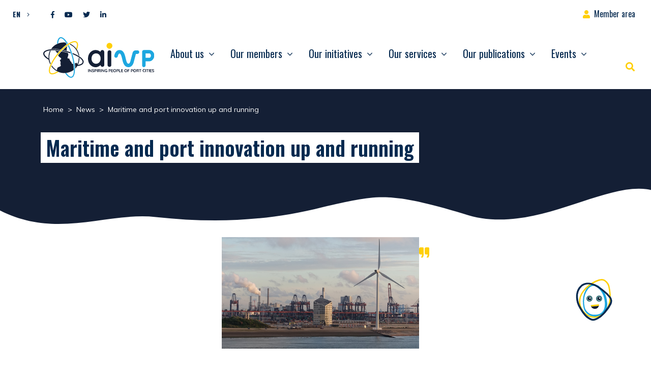

--- FILE ---
content_type: text/html; charset=UTF-8
request_url: https://www.aivp.org/en/newsroom/maritime-and-port-innovation-up-and-running/
body_size: 23944
content:
<!doctype html>
<html lang="en-US">
<head>
	<meta charset="UTF-8">
	<meta name="viewport" content="width=device-width, initial-scale=1">
	<link rel="profile" href="https://gmpg.org/xfn/11">

	<meta name='robots' content='index, follow, max-image-preview:large, max-snippet:-1, max-video-preview:-1' />
	<style>img:is([sizes="auto" i], [sizes^="auto," i]) { contain-intrinsic-size: 3000px 1500px }</style>
	
	<!-- This site is optimized with the Yoast SEO plugin v26.7 - https://yoast.com/wordpress/plugins/seo/ -->
	<title>Maritime and port innovation up and running - AIVP</title>
<link crossorigin data-rocket-preconnect href="https://fonts.googleapis.com" rel="preconnect">
<link crossorigin data-rocket-preconnect href="https://static.axept.io" rel="preconnect">
<link crossorigin data-rocket-preconnect href="https://www.googletagmanager.com" rel="preconnect">
<link crossorigin data-rocket-preconnect href="https://www.google.com" rel="preconnect">
<link data-rocket-preload as="style" href="https://fonts.googleapis.com/css2?family=Muli:wght@400;700&#038;family=Oswald:wght@400;600;700&#038;display=swap" rel="preload">
<link href="https://fonts.googleapis.com/css2?family=Muli:wght@400;700&#038;family=Oswald:wght@400;600;700&#038;display=swap" media="print" onload="this.media=&#039;all&#039;" rel="stylesheet">
<noscript><link rel="stylesheet" href="https://fonts.googleapis.com/css2?family=Muli:wght@400;700&#038;family=Oswald:wght@400;600;700&#038;display=swap"></noscript><link rel="preload" data-rocket-preload as="image" href="https://www.aivp.org/wp-content/uploads/2021/05/Cover-2.jpg" imagesrcset="https://www.aivp.org/wp-content/uploads/2021/05/Cover-2.jpg 1024w, https://www.aivp.org/wp-content/uploads/2021/05/Cover-2-690x388.jpg 690w, https://www.aivp.org/wp-content/uploads/2021/05/Cover-2-768x432.jpg 768w, https://www.aivp.org/wp-content/uploads/2021/05/Cover-2-255x143.jpg 255w, https://www.aivp.org/wp-content/uploads/2021/05/Cover-2-360x203.jpg 360w, https://www.aivp.org/wp-content/uploads/2021/05/Cover-2-171x96.jpg 171w, https://www.aivp.org/wp-content/uploads/2021/05/Cover-2-548x308.jpg 548w" imagesizes="(max-width: 1024px) 100vw, 1024px" fetchpriority="high">
	<link rel="canonical" href="https://www.aivp.org/en/newsroom/maritime-and-port-innovation-up-and-running/" />
	<meta property="og:locale" content="en_US" />
	<meta property="og:type" content="article" />
	<meta property="og:title" content="Maritime and port innovation up and running - AIVP" />
	<meta property="og:description" content="Goal 2 of the AIVP Agenda 2030 focuses on the Energy Transition and Circular Economy, [&hellip;]" />
	<meta property="og:url" content="https://www.aivp.org/en/newsroom/maritime-and-port-innovation-up-and-running/" />
	<meta property="og:site_name" content="AIVP" />
	<meta property="article:published_time" content="2021-05-11T16:35:30+00:00" />
	<meta property="article:modified_time" content="2021-05-11T16:35:31+00:00" />
	<meta property="og:image" content="https://www.aivp.org/wp-content/uploads/2021/05/Cover-2.jpg" />
	<meta property="og:image:width" content="1024" />
	<meta property="og:image:height" content="576" />
	<meta property="og:image:type" content="image/jpeg" />
	<meta name="author" content="José SANCHEZ" />
	<meta name="twitter:card" content="summary_large_image" />
	<meta name="twitter:label1" content="Written by" />
	<meta name="twitter:data1" content="José SANCHEZ" />
	<meta name="twitter:label2" content="Est. reading time" />
	<meta name="twitter:data2" content="6 minutes" />
	<script type="application/ld+json" class="yoast-schema-graph">{"@context":"https://schema.org","@graph":[{"@type":"Article","@id":"https://www.aivp.org/en/newsroom/maritime-and-port-innovation-up-and-running/#article","isPartOf":{"@id":"https://www.aivp.org/en/newsroom/maritime-and-port-innovation-up-and-running/"},"author":{"name":"José SANCHEZ","@id":"https://www.aivp.org/en/#/schema/person/905e0ce025d136d3d3c6b5a51b9c3498"},"headline":"Maritime and port innovation up and running","datePublished":"2021-05-11T16:35:30+00:00","dateModified":"2021-05-11T16:35:31+00:00","mainEntityOfPage":{"@id":"https://www.aivp.org/en/newsroom/maritime-and-port-innovation-up-and-running/"},"wordCount":1015,"publisher":{"@id":"https://www.aivp.org/en/#organization"},"image":{"@id":"https://www.aivp.org/en/newsroom/maritime-and-port-innovation-up-and-running/#primaryimage"},"thumbnailUrl":"https://www.aivp.org/wp-content/uploads/2021/05/Cover-2.jpg","inLanguage":"en-US"},{"@type":"WebPage","@id":"https://www.aivp.org/en/newsroom/maritime-and-port-innovation-up-and-running/","url":"https://www.aivp.org/en/newsroom/maritime-and-port-innovation-up-and-running/","name":"Maritime and port innovation up and running - AIVP","isPartOf":{"@id":"https://www.aivp.org/en/#website"},"primaryImageOfPage":{"@id":"https://www.aivp.org/en/newsroom/maritime-and-port-innovation-up-and-running/#primaryimage"},"image":{"@id":"https://www.aivp.org/en/newsroom/maritime-and-port-innovation-up-and-running/#primaryimage"},"thumbnailUrl":"https://www.aivp.org/wp-content/uploads/2021/05/Cover-2.jpg","datePublished":"2021-05-11T16:35:30+00:00","dateModified":"2021-05-11T16:35:31+00:00","breadcrumb":{"@id":"https://www.aivp.org/en/newsroom/maritime-and-port-innovation-up-and-running/#breadcrumb"},"inLanguage":"en-US","potentialAction":[{"@type":"ReadAction","target":["https://www.aivp.org/en/newsroom/maritime-and-port-innovation-up-and-running/"]}]},{"@type":"ImageObject","inLanguage":"en-US","@id":"https://www.aivp.org/en/newsroom/maritime-and-port-innovation-up-and-running/#primaryimage","url":"https://www.aivp.org/wp-content/uploads/2021/05/Cover-2.jpg","contentUrl":"https://www.aivp.org/wp-content/uploads/2021/05/Cover-2.jpg","width":1024,"height":576,"caption":"Photo by DavidKen63, used with Pixabay"},{"@type":"BreadcrumbList","@id":"https://www.aivp.org/en/newsroom/maritime-and-port-innovation-up-and-running/#breadcrumb","itemListElement":[{"@type":"ListItem","position":1,"name":"Home","item":"https://www.aivp.org/en/"},{"@type":"ListItem","position":2,"name":"News","item":"https://www.aivp.org/en/news/"},{"@type":"ListItem","position":3,"name":"Maritime and port innovation up and running"}]},{"@type":"WebSite","@id":"https://www.aivp.org/en/#website","url":"https://www.aivp.org/en/","name":"AIVP","description":"Inspiring people of port cities","publisher":{"@id":"https://www.aivp.org/en/#organization"},"potentialAction":[{"@type":"SearchAction","target":{"@type":"EntryPoint","urlTemplate":"https://www.aivp.org/en/?s={search_term_string}"},"query-input":{"@type":"PropertyValueSpecification","valueRequired":true,"valueName":"search_term_string"}}],"inLanguage":"en-US"},{"@type":"Organization","@id":"https://www.aivp.org/en/#organization","name":"AIVP","url":"https://www.aivp.org/en/","logo":{"@type":"ImageObject","inLanguage":"en-US","@id":"https://www.aivp.org/en/#/schema/logo/image/","url":"https://www.aivp.org/wp-content/uploads/2020/07/cropped-favicon.png","contentUrl":"https://www.aivp.org/wp-content/uploads/2020/07/cropped-favicon.png","width":512,"height":512,"caption":"AIVP"},"image":{"@id":"https://www.aivp.org/en/#/schema/logo/image/"}},{"@type":"Person","@id":"https://www.aivp.org/en/#/schema/person/905e0ce025d136d3d3c6b5a51b9c3498","name":"José SANCHEZ","image":{"@type":"ImageObject","inLanguage":"en-US","@id":"https://www.aivp.org/en/#/schema/person/image/","url":"https://secure.gravatar.com/avatar/8d2eff7ef0ec4c75bd676545f78010c5?s=96&d=mm&r=g","contentUrl":"https://secure.gravatar.com/avatar/8d2eff7ef0ec4c75bd676545f78010c5?s=96&d=mm&r=g","caption":"José SANCHEZ"},"sameAs":["http://hdelepouve@aivp.org"],"url":"https://www.aivp.org/en/newsroom/author/jsanchezaivp-org/"}]}</script>
	<!-- / Yoast SEO plugin. -->


<link rel='dns-prefetch' href='//fonts.googleapis.com' />
<link href='https://fonts.gstatic.com' crossorigin rel='preconnect' />
<link rel="alternate" type="application/rss+xml" title="AIVP &raquo; Feed" href="https://www.aivp.org/en/feed/" />
<style id='wp-emoji-styles-inline-css' type='text/css'>

	img.wp-smiley, img.emoji {
		display: inline !important;
		border: none !important;
		box-shadow: none !important;
		height: 1em !important;
		width: 1em !important;
		margin: 0 0.07em !important;
		vertical-align: -0.1em !important;
		background: none !important;
		padding: 0 !important;
	}
</style>
<link rel='stylesheet' id='wp-block-library-css' href='https://www.aivp.org/wp-includes/css/dist/block-library/style.min.css?ver=6.7.4' type='text/css' media='all' />
<style id='safe-svg-svg-icon-style-inline-css' type='text/css'>
.safe-svg-cover{text-align:center}.safe-svg-cover .safe-svg-inside{display:inline-block;max-width:100%}.safe-svg-cover svg{fill:currentColor;height:100%;max-height:100%;max-width:100%;width:100%}

</style>
<style id='classic-theme-styles-inline-css' type='text/css'>
/*! This file is auto-generated */
.wp-block-button__link{color:#fff;background-color:#32373c;border-radius:9999px;box-shadow:none;text-decoration:none;padding:calc(.667em + 2px) calc(1.333em + 2px);font-size:1.125em}.wp-block-file__button{background:#32373c;color:#fff;text-decoration:none}
</style>
<style id='global-styles-inline-css' type='text/css'>
:root{--wp--preset--aspect-ratio--square: 1;--wp--preset--aspect-ratio--4-3: 4/3;--wp--preset--aspect-ratio--3-4: 3/4;--wp--preset--aspect-ratio--3-2: 3/2;--wp--preset--aspect-ratio--2-3: 2/3;--wp--preset--aspect-ratio--16-9: 16/9;--wp--preset--aspect-ratio--9-16: 9/16;--wp--preset--color--black: #000000;--wp--preset--color--cyan-bluish-gray: #abb8c3;--wp--preset--color--white: #ffffff;--wp--preset--color--pale-pink: #f78da7;--wp--preset--color--vivid-red: #cf2e2e;--wp--preset--color--luminous-vivid-orange: #ff6900;--wp--preset--color--luminous-vivid-amber: #fcb900;--wp--preset--color--light-green-cyan: #7bdcb5;--wp--preset--color--vivid-green-cyan: #00d084;--wp--preset--color--pale-cyan-blue: #8ed1fc;--wp--preset--color--vivid-cyan-blue: #0693e3;--wp--preset--color--vivid-purple: #9b51e0;--wp--preset--gradient--vivid-cyan-blue-to-vivid-purple: linear-gradient(135deg,rgba(6,147,227,1) 0%,rgb(155,81,224) 100%);--wp--preset--gradient--light-green-cyan-to-vivid-green-cyan: linear-gradient(135deg,rgb(122,220,180) 0%,rgb(0,208,130) 100%);--wp--preset--gradient--luminous-vivid-amber-to-luminous-vivid-orange: linear-gradient(135deg,rgba(252,185,0,1) 0%,rgba(255,105,0,1) 100%);--wp--preset--gradient--luminous-vivid-orange-to-vivid-red: linear-gradient(135deg,rgba(255,105,0,1) 0%,rgb(207,46,46) 100%);--wp--preset--gradient--very-light-gray-to-cyan-bluish-gray: linear-gradient(135deg,rgb(238,238,238) 0%,rgb(169,184,195) 100%);--wp--preset--gradient--cool-to-warm-spectrum: linear-gradient(135deg,rgb(74,234,220) 0%,rgb(151,120,209) 20%,rgb(207,42,186) 40%,rgb(238,44,130) 60%,rgb(251,105,98) 80%,rgb(254,248,76) 100%);--wp--preset--gradient--blush-light-purple: linear-gradient(135deg,rgb(255,206,236) 0%,rgb(152,150,240) 100%);--wp--preset--gradient--blush-bordeaux: linear-gradient(135deg,rgb(254,205,165) 0%,rgb(254,45,45) 50%,rgb(107,0,62) 100%);--wp--preset--gradient--luminous-dusk: linear-gradient(135deg,rgb(255,203,112) 0%,rgb(199,81,192) 50%,rgb(65,88,208) 100%);--wp--preset--gradient--pale-ocean: linear-gradient(135deg,rgb(255,245,203) 0%,rgb(182,227,212) 50%,rgb(51,167,181) 100%);--wp--preset--gradient--electric-grass: linear-gradient(135deg,rgb(202,248,128) 0%,rgb(113,206,126) 100%);--wp--preset--gradient--midnight: linear-gradient(135deg,rgb(2,3,129) 0%,rgb(40,116,252) 100%);--wp--preset--font-size--small: 13px;--wp--preset--font-size--medium: 20px;--wp--preset--font-size--large: 36px;--wp--preset--font-size--x-large: 42px;--wp--preset--spacing--20: 0.44rem;--wp--preset--spacing--30: 0.67rem;--wp--preset--spacing--40: 1rem;--wp--preset--spacing--50: 1.5rem;--wp--preset--spacing--60: 2.25rem;--wp--preset--spacing--70: 3.38rem;--wp--preset--spacing--80: 5.06rem;--wp--preset--shadow--natural: 6px 6px 9px rgba(0, 0, 0, 0.2);--wp--preset--shadow--deep: 12px 12px 50px rgba(0, 0, 0, 0.4);--wp--preset--shadow--sharp: 6px 6px 0px rgba(0, 0, 0, 0.2);--wp--preset--shadow--outlined: 6px 6px 0px -3px rgba(255, 255, 255, 1), 6px 6px rgba(0, 0, 0, 1);--wp--preset--shadow--crisp: 6px 6px 0px rgba(0, 0, 0, 1);}:where(.is-layout-flex){gap: 0.5em;}:where(.is-layout-grid){gap: 0.5em;}body .is-layout-flex{display: flex;}.is-layout-flex{flex-wrap: wrap;align-items: center;}.is-layout-flex > :is(*, div){margin: 0;}body .is-layout-grid{display: grid;}.is-layout-grid > :is(*, div){margin: 0;}:where(.wp-block-columns.is-layout-flex){gap: 2em;}:where(.wp-block-columns.is-layout-grid){gap: 2em;}:where(.wp-block-post-template.is-layout-flex){gap: 1.25em;}:where(.wp-block-post-template.is-layout-grid){gap: 1.25em;}.has-black-color{color: var(--wp--preset--color--black) !important;}.has-cyan-bluish-gray-color{color: var(--wp--preset--color--cyan-bluish-gray) !important;}.has-white-color{color: var(--wp--preset--color--white) !important;}.has-pale-pink-color{color: var(--wp--preset--color--pale-pink) !important;}.has-vivid-red-color{color: var(--wp--preset--color--vivid-red) !important;}.has-luminous-vivid-orange-color{color: var(--wp--preset--color--luminous-vivid-orange) !important;}.has-luminous-vivid-amber-color{color: var(--wp--preset--color--luminous-vivid-amber) !important;}.has-light-green-cyan-color{color: var(--wp--preset--color--light-green-cyan) !important;}.has-vivid-green-cyan-color{color: var(--wp--preset--color--vivid-green-cyan) !important;}.has-pale-cyan-blue-color{color: var(--wp--preset--color--pale-cyan-blue) !important;}.has-vivid-cyan-blue-color{color: var(--wp--preset--color--vivid-cyan-blue) !important;}.has-vivid-purple-color{color: var(--wp--preset--color--vivid-purple) !important;}.has-black-background-color{background-color: var(--wp--preset--color--black) !important;}.has-cyan-bluish-gray-background-color{background-color: var(--wp--preset--color--cyan-bluish-gray) !important;}.has-white-background-color{background-color: var(--wp--preset--color--white) !important;}.has-pale-pink-background-color{background-color: var(--wp--preset--color--pale-pink) !important;}.has-vivid-red-background-color{background-color: var(--wp--preset--color--vivid-red) !important;}.has-luminous-vivid-orange-background-color{background-color: var(--wp--preset--color--luminous-vivid-orange) !important;}.has-luminous-vivid-amber-background-color{background-color: var(--wp--preset--color--luminous-vivid-amber) !important;}.has-light-green-cyan-background-color{background-color: var(--wp--preset--color--light-green-cyan) !important;}.has-vivid-green-cyan-background-color{background-color: var(--wp--preset--color--vivid-green-cyan) !important;}.has-pale-cyan-blue-background-color{background-color: var(--wp--preset--color--pale-cyan-blue) !important;}.has-vivid-cyan-blue-background-color{background-color: var(--wp--preset--color--vivid-cyan-blue) !important;}.has-vivid-purple-background-color{background-color: var(--wp--preset--color--vivid-purple) !important;}.has-black-border-color{border-color: var(--wp--preset--color--black) !important;}.has-cyan-bluish-gray-border-color{border-color: var(--wp--preset--color--cyan-bluish-gray) !important;}.has-white-border-color{border-color: var(--wp--preset--color--white) !important;}.has-pale-pink-border-color{border-color: var(--wp--preset--color--pale-pink) !important;}.has-vivid-red-border-color{border-color: var(--wp--preset--color--vivid-red) !important;}.has-luminous-vivid-orange-border-color{border-color: var(--wp--preset--color--luminous-vivid-orange) !important;}.has-luminous-vivid-amber-border-color{border-color: var(--wp--preset--color--luminous-vivid-amber) !important;}.has-light-green-cyan-border-color{border-color: var(--wp--preset--color--light-green-cyan) !important;}.has-vivid-green-cyan-border-color{border-color: var(--wp--preset--color--vivid-green-cyan) !important;}.has-pale-cyan-blue-border-color{border-color: var(--wp--preset--color--pale-cyan-blue) !important;}.has-vivid-cyan-blue-border-color{border-color: var(--wp--preset--color--vivid-cyan-blue) !important;}.has-vivid-purple-border-color{border-color: var(--wp--preset--color--vivid-purple) !important;}.has-vivid-cyan-blue-to-vivid-purple-gradient-background{background: var(--wp--preset--gradient--vivid-cyan-blue-to-vivid-purple) !important;}.has-light-green-cyan-to-vivid-green-cyan-gradient-background{background: var(--wp--preset--gradient--light-green-cyan-to-vivid-green-cyan) !important;}.has-luminous-vivid-amber-to-luminous-vivid-orange-gradient-background{background: var(--wp--preset--gradient--luminous-vivid-amber-to-luminous-vivid-orange) !important;}.has-luminous-vivid-orange-to-vivid-red-gradient-background{background: var(--wp--preset--gradient--luminous-vivid-orange-to-vivid-red) !important;}.has-very-light-gray-to-cyan-bluish-gray-gradient-background{background: var(--wp--preset--gradient--very-light-gray-to-cyan-bluish-gray) !important;}.has-cool-to-warm-spectrum-gradient-background{background: var(--wp--preset--gradient--cool-to-warm-spectrum) !important;}.has-blush-light-purple-gradient-background{background: var(--wp--preset--gradient--blush-light-purple) !important;}.has-blush-bordeaux-gradient-background{background: var(--wp--preset--gradient--blush-bordeaux) !important;}.has-luminous-dusk-gradient-background{background: var(--wp--preset--gradient--luminous-dusk) !important;}.has-pale-ocean-gradient-background{background: var(--wp--preset--gradient--pale-ocean) !important;}.has-electric-grass-gradient-background{background: var(--wp--preset--gradient--electric-grass) !important;}.has-midnight-gradient-background{background: var(--wp--preset--gradient--midnight) !important;}.has-small-font-size{font-size: var(--wp--preset--font-size--small) !important;}.has-medium-font-size{font-size: var(--wp--preset--font-size--medium) !important;}.has-large-font-size{font-size: var(--wp--preset--font-size--large) !important;}.has-x-large-font-size{font-size: var(--wp--preset--font-size--x-large) !important;}
:where(.wp-block-post-template.is-layout-flex){gap: 1.25em;}:where(.wp-block-post-template.is-layout-grid){gap: 1.25em;}
:where(.wp-block-columns.is-layout-flex){gap: 2em;}:where(.wp-block-columns.is-layout-grid){gap: 2em;}
:root :where(.wp-block-pullquote){font-size: 1.5em;line-height: 1.6;}
</style>
<link rel='stylesheet' id='wpml-legacy-dropdown-click-0-css' href='https://www.aivp.org/wp-content/plugins/sitepress-multilingual-cms/templates/language-switchers/legacy-dropdown-click/style.min.css?ver=1' type='text/css' media='all' />

<link data-minify="1" rel='stylesheet' id='lp-theme-style-css' href='https://www.aivp.org/wp-content/cache/min/1/wp-content/themes/lmc-aivp/css/main.min.css?ver=1765294293' type='text/css' media='all' />
<style id='kadence-blocks-global-variables-inline-css' type='text/css'>
:root {--global-kb-font-size-sm:clamp(0.8rem, 0.73rem + 0.217vw, 0.9rem);--global-kb-font-size-md:clamp(1.1rem, 0.995rem + 0.326vw, 1.25rem);--global-kb-font-size-lg:clamp(1.75rem, 1.576rem + 0.543vw, 2rem);--global-kb-font-size-xl:clamp(2.25rem, 1.728rem + 1.63vw, 3rem);--global-kb-font-size-xxl:clamp(2.5rem, 1.456rem + 3.26vw, 4rem);--global-kb-font-size-xxxl:clamp(2.75rem, 0.489rem + 7.065vw, 6rem);}:root {--global-palette1: #3182CE;--global-palette2: #2B6CB0;--global-palette3: #1A202C;--global-palette4: #2D3748;--global-palette5: #4A5568;--global-palette6: #718096;--global-palette7: #EDF2F7;--global-palette8: #F7FAFC;--global-palette9: #ffffff;}
</style>
<link data-minify="1" rel='stylesheet' id='sib-front-css-css' href='https://www.aivp.org/wp-content/cache/min/1/wp-content/plugins/mailin/css/mailin-front.css?ver=1765294293' type='text/css' media='all' />
<script type="text/javascript" src="https://www.aivp.org/wp-includes/js/jquery/jquery.min.js?ver=3.7.1" id="jquery-core-js" data-rocket-defer defer></script>
<script type="text/javascript" src="https://www.aivp.org/wp-includes/js/jquery/jquery-migrate.min.js?ver=3.4.1" id="jquery-migrate-js" data-rocket-defer defer></script>
<script type="text/javascript" src="https://www.aivp.org/wp-content/plugins/sitepress-multilingual-cms/templates/language-switchers/legacy-dropdown-click/script.min.js?ver=1" id="wpml-legacy-dropdown-click-0-js" data-rocket-defer defer></script>
<script type="text/javascript" id="sib-front-js-js-extra">
/* <![CDATA[ */
var sibErrMsg = {"invalidMail":"Please fill out valid email address","requiredField":"Please fill out required fields","invalidDateFormat":"Please fill out valid date format","invalidSMSFormat":"Please fill out valid phone number"};
var ajax_sib_front_object = {"ajax_url":"https:\/\/www.aivp.org\/wp-admin\/admin-ajax.php","ajax_nonce":"e6383a420f","flag_url":"https:\/\/www.aivp.org\/wp-content\/plugins\/mailin\/img\/flags\/"};
/* ]]> */
</script>
<script data-minify="1" type="text/javascript" src="https://www.aivp.org/wp-content/cache/min/1/wp-content/plugins/mailin/js/mailin-front.js?ver=1765294293" id="sib-front-js-js" data-rocket-defer defer></script>
<link rel="https://api.w.org/" href="https://www.aivp.org/en/wp-json/" /><link rel="alternate" title="JSON" type="application/json" href="https://www.aivp.org/en/wp-json/wp/v2/posts/44333" /><link rel="EditURI" type="application/rsd+xml" title="RSD" href="https://www.aivp.org/xmlrpc.php?rsd" />
<meta name="generator" content="WordPress 6.7.4" />
<link rel='shortlink' href='https://www.aivp.org/en/?p=44333' />
<link rel="alternate" title="oEmbed (JSON)" type="application/json+oembed" href="https://www.aivp.org/en/wp-json/oembed/1.0/embed?url=https%3A%2F%2Fwww.aivp.org%2Fen%2Fnewsroom%2Fmaritime-and-port-innovation-up-and-running%2F" />
<link rel="alternate" title="oEmbed (XML)" type="text/xml+oembed" href="https://www.aivp.org/en/wp-json/oembed/1.0/embed?url=https%3A%2F%2Fwww.aivp.org%2Fen%2Fnewsroom%2Fmaritime-and-port-innovation-up-and-running%2F&#038;format=xml" />
<meta name="generator" content="WPML ver:4.8.6 stt:1,4,2;" />
<!-- start Simple Custom CSS and JS -->
<style type="text/css">
/* Ajouter votre code CSS ici.
                     
Par exemple:
.exemple {
    color: red;
}

Pour améliorer vos connaissances en CSS, visitez http://www.w3schools.com/css/css_syntax.asp

Fin du commentaire */ 

#searchform .fa-search::before {
	font-weight:bold;
	font-size:18px;
}</style>
<!-- end Simple Custom CSS and JS -->
<!-- start Simple Custom CSS and JS -->
<!-- Google Tag Manager (noscript) -->
<noscript><iframe src="https://www.googletagmanager.com/ns.html?id=GTM-TS79FNV"
height="0" width="0" style="display:none;visibility:hidden"></iframe></noscript>
<!-- End Google Tag Manager (noscript) --><!-- end Simple Custom CSS and JS -->
<!-- start Simple Custom CSS and JS -->
<!-- Google Tag Manager -->
<script>(function(w,d,s,l,i){w[l]=w[l]||[];w[l].push({'gtm.start':
new Date().getTime(),event:'gtm.js'});var f=d.getElementsByTagName(s)[0],
j=d.createElement(s),dl=l!='dataLayer'?'&l='+l:'';j.async=true;j.src=
'https://www.googletagmanager.com/gtm.js?id='+i+dl;f.parentNode.insertBefore(j,f);
})(window,document,'script','dataLayer','GTM-TS79FNV');</script>
<!-- End Google Tag Manager --><!-- end Simple Custom CSS and JS -->
<!-- Analytics by WP Statistics - https://wp-statistics.com -->
<style type="text/css"></style><link rel="icon" href="https://www.aivp.org/wp-content/uploads/2020/07/cropped-favicon-32x32.png" sizes="32x32" />
<link rel="icon" href="https://www.aivp.org/wp-content/uploads/2020/07/cropped-favicon-192x192.png" sizes="192x192" />
<link rel="apple-touch-icon" href="https://www.aivp.org/wp-content/uploads/2020/07/cropped-favicon-180x180.png" />
<meta name="msapplication-TileImage" content="https://www.aivp.org/wp-content/uploads/2020/07/cropped-favicon-270x270.png" />
		<style type="text/css" id="wp-custom-css">
			#infos, .infos-container, .list-group-item:last-child {
	display:none;
}

#cookie-law-info-bar {
	z-index: 10001;	
}

.ff-item-cont {
	height: 100%;
}

.ff-no-image .ff-overlay-wrapper {
	opacity: 1;
}

@media screen and (max-width: 1199.98px) {
		#menuCategories ~ .custom-dropdown-menu{
			transform: translate3d(0px, 62px, 0px) !important;
		}
		
		#menuTags ~ .custom-dropdown-menu{
			transform: translate3d(0px, 100px, 0px) !important;
		}

		#menuGoal ~ .custom-dropdown-menu{
			transform: translate3d(0px, 138px, 0px) !important;
		}
}

.grecaptcha-badge { visibility: hidden; }

.yt-consent {
		position: relative;
    background: #062a50;
}

.yt-consent .btn-container {
	position: absolute;
	top: 45%;
	right:0;
	left:0;
}

.yt-consent button {
	display:block;
	margin: auto;
}

.post-template-default .header-page {
	background-color: #141F35 !important;
}

.post-template-default article.type-post img.wp-post-image {
	width: 100%;
}

@media screen and (max-width: 760px) {
	.post-template-default article.type-post img {
	width: 80%;
}
}

.single .main-content .wp-block-quote p {
	color: #062A50;
}

.as-container-header .as-container-infos-header { 
	display: flex;
	flex-direction: column;
}

.as-container-header .as-container-infos-header span.as-title-info-header {
	font-weight: 500;
    font-size: 1.5rem;
    font-family: Oswald,sans-serif;
	color: var(--wp--preset--color--vivid-cyan-blue);
}

.as-container-header .as-container-infos-header span.as-subtitle-info-header {
	font-weight: bold;
}

.as-container-header .as-container-infos-header p.as-citation-info-header {
	margin-top: 20px;
}

.as-container-header .as-container-infos-header p.as-citation-info-header:before {
	content: "";
	display: block;
	background-image: url(https://www.aivp.org/wp-content/themes/lmc-aivp/img/quote.svg);
    background-size: contain;
	background-repeat: no-repeat;
	width: 20px;
	height: 20px;
}
.category-actualites .as-container-header .as-container-infos-header p.as-citation-info-header:before {
    display: none; /*citation actualités */
}

.single .main-content h2 {
	margin-bottom: 10px;
	font-family: Oswald;
}

.postid-114975 .as-citation-info-header {
	font-family: Oswald, sans-serif;
	font-size: 1.3rem;
}

@media screen and (min-width: 760px) {
	.as-container-header {
	display: flex;
		gap: 50px;
		justify-content:center; /*remove this if bugs */
}
	.post-template-default article.type-post img.wp-post-image, .evenements-template-default img.wp-post-image {
	width: 35%;
}
}

.link-container > img.image-de-fond {
    width: 20px !important;
}

#top-bar #menu-top-bar {
	z-index: 999 !important;
}		</style>
		<meta name="generator" content="WP Rocket 3.19.0.1" data-wpr-features="wpr_defer_js wpr_minify_js wpr_preconnect_external_domains wpr_oci wpr_minify_css wpr_preload_links wpr_desktop" /></head>

<body data-rsssl=1 class="post-template-default single single-post postid-44333 single-format-standard"   data-spy="scroll" data-target="#post-nav" data-offset="100">

<div  id="page" class="site">

	<a class="skip-link screen-reader-text" href="#content">Skip to content</a>

	<header  id="masthead" class="site-header position-fixed w-100" data-headroom data-tolerance="5" data-offset="160">

		<div  id="top-bar" class="">

			<div class="container-fluid d-flex justify-content-between">

				<div class="d-flex ">
				
					
<div class="wpml-ls-statics-shortcode_actions wpml-ls wpml-ls-legacy-dropdown-click js-wpml-ls-legacy-dropdown-click">
	<ul role="menu">

		<li class="wpml-ls-slot-shortcode_actions wpml-ls-item wpml-ls-item-en wpml-ls-current-language wpml-ls-item-legacy-dropdown-click" role="none">

			<a href="#" class="js-wpml-ls-item-toggle wpml-ls-item-toggle" role="menuitem" title="Switch to EN">
                <span class="wpml-ls-native" role="menuitem">EN</span></a>

			<ul class="js-wpml-ls-sub-menu wpml-ls-sub-menu" role="menu">
				
					<li class="wpml-ls-slot-shortcode_actions wpml-ls-item wpml-ls-item-fr wpml-ls-first-item" role="none">
						<a href="https://www.aivp.org/newsroom/linnovation-maritime-et-portuaire-est-resolument-lancee/" class="wpml-ls-link" role="menuitem" aria-label="Switch to FR" title="Switch to FR">
                            <span class="wpml-ls-native" lang="fr">FR</span></a>
					</li>

				
					<li class="wpml-ls-slot-shortcode_actions wpml-ls-item wpml-ls-item-es wpml-ls-last-item" role="none">
						<a href="https://www.aivp.org/es/newsroom/la-innovacion-maritima-y-portuaria-ha-sido-firmemente-lanzada/" class="wpml-ls-link" role="menuitem" aria-label="Switch to ES" title="Switch to ES">
                            <span class="wpml-ls-native" lang="es">ES</span></a>
					</li>

							</ul>

		</li>

	</ul>
</div>
					
					<div class="lp-social-networks"><a href='https://www.facebook.com/aivp.net' target='_blank' class='btn-social btn-facebook' rel='nofollow' title='Facebook'><i class="fab fa-facebook-f"></i></a><a href='https://www.youtube.com/channel/UCh311M_6003WwqscDu2hKyg' target='_blank' class='btn-social btn-youtube' rel='nofollow' title='Youtube'><i class="fab fa-youtube"></i></a><a href='https://twitter.com/aivp_net' target='_blank' class='btn-social btn-twitter' rel='nofollow' title='Twitter'><i class="fab fa-twitter"></i></a><a href='https://www.linkedin.com/company/aivp---le-r%C3%A9seau-mondial-des-villes-portuaires' target='_blank' class='btn-social btn-linkedin' rel='nofollow' title='Linkedin'><i class="fab fa-linkedin-in"></i></a></div>
				</div>

				<nav id="menu-top-bar" class="navbar">
					<ul id="top-bar-menu" class="navbar-nav h-100">
												<li itemscope="itemscope" itemtype="https://www.schema.org/SiteNavigationElement" class="espace-adherent menu-item menu-item-type-custom menu-item-object-custom menu-item-214 nav-item">
							<a title="Espace adhérent" href="" class="nav-link" data-toggle="modal" data-target="#ConnexionModal">Member area</a>
						</li>
											</ul>
				</nav>


			</div>

		</div>

		<nav class="navbar navbar-expand-xl bg-faded pt-0" id="main-navbar">

			<div  class="container">
			
				
				<a href="https://www.aivp.org/en/" rel="home" class="navbar-brand" >
					<img src='https://www.aivp.org/wp-content/themes/lmc-aivp/img/admin/logo.svg' alt='AIVP' class='logo-svg'>				</a>

				

			   	<button class="navbar-toggler hamburger hamburger--spin" type="button" data-toggle="collapse" data-target="#menu-principal" aria-controls="menu-principal" aria-expanded="false" aria-label="Open/Close navigation">
			    	<span class="hamburger-box">
						<span class="hamburger-inner"></span>
					</span>
			   	</button>


			   <div id="menu-principal" class="collapse navbar-collapse"><ul id="primary-menu" class="navbar-nav ml-auto"><li itemscope="itemscope" itemtype="https://www.schema.org/SiteNavigationElement" id="menu-item-3556" class="menu-item menu-item-type-post_type menu-item-object-page menu-item-has-children dropdown menu-item-3556 nav-item"><a title="About us" href="#" data-toggle="dropdown" aria-haspopup="true" aria-expanded="false" class="dropdown-toggle nav-link" id="menu-item-dropdown-3556">About us</a>
<div class="dropdown-menu"><div class="container"><ul aria-labelledby="menu-item-dropdown-3556" role="menu">
	<li itemscope="itemscope" itemtype="https://www.schema.org/SiteNavigationElement" id="menu-item-3557" class="menu-item menu-item-type-post_type menu-item-object-page menu-item-has-children dropdown menu-item-3557 nav-item"><a title="The association" href="#" data-toggle="dropdown" aria-haspopup="true" aria-expanded="false" class="dropdown-toggle nav-link" id="menu-item-dropdown-3557">The association</a>
	<div class="dropdown-menu"><div class="container"><ul aria-labelledby="menu-item-dropdown-3557" role="menu">
		<li itemscope="itemscope" itemtype="https://www.schema.org/SiteNavigationElement" id="menu-item-3558" class="menu-item menu-item-type-post_type menu-item-object-page menu-item-3558 nav-item"><a title="Vision, values and goals" href="https://www.aivp.org/en/aivp/about/vision-values-and-objectives/" class="dropdown-item">Vision, values and goals</a></li>
		<li itemscope="itemscope" itemtype="https://www.schema.org/SiteNavigationElement" id="menu-item-3559" class="menu-item menu-item-type-post_type menu-item-object-page menu-item-3559 nav-item"><a title="Network and key figures" href="https://www.aivp.org/en/aivp/about/network-and-key-figures/" class="dropdown-item">Network and key figures</a></li>
		<li itemscope="itemscope" itemtype="https://www.schema.org/SiteNavigationElement" id="menu-item-3560" class="menu-item menu-item-type-post_type menu-item-object-page menu-item-3560 nav-item"><a title="History" href="https://www.aivp.org/en/aivp/about/history/" class="dropdown-item">History</a></li>
	</ul></div></div>
</li>
	<li itemscope="itemscope" itemtype="https://www.schema.org/SiteNavigationElement" id="menu-item-3569" class="menu-item menu-item-type-post_type menu-item-object-page menu-item-3569 nav-item"><a title="Why join us?" href="https://www.aivp.org/en/home/our-members/why-join-us/" class="dropdown-item">Why join us?</a></li>
	<li itemscope="itemscope" itemtype="https://www.schema.org/SiteNavigationElement" id="menu-item-3562" class="menu-item menu-item-type-post_type menu-item-object-page menu-item-has-children dropdown menu-item-3562 nav-item"><a title="Organisation" href="#" data-toggle="dropdown" aria-haspopup="true" aria-expanded="false" class="dropdown-toggle nav-link" id="menu-item-dropdown-3562">Organisation</a>
	<div class="dropdown-menu"><div class="container"><ul aria-labelledby="menu-item-dropdown-3562" role="menu">
		<li itemscope="itemscope" itemtype="https://www.schema.org/SiteNavigationElement" id="menu-item-3563" class="menu-item menu-item-type-post_type menu-item-object-page menu-item-3563 nav-item"><a title="Our team" href="https://www.aivp.org/en/aivp/organization/our-team/" class="dropdown-item">Our team</a></li>
		<li itemscope="itemscope" itemtype="https://www.schema.org/SiteNavigationElement" id="menu-item-3564" class="menu-item menu-item-type-post_type menu-item-object-page menu-item-3564 nav-item"><a title="Governance" href="https://www.aivp.org/en/aivp/organization/governance/" class="dropdown-item">Governance</a></li>
		<li itemscope="itemscope" itemtype="https://www.schema.org/SiteNavigationElement" id="menu-item-3565" class="menu-item menu-item-type-post_type_archive menu-item-object-expert menu-item-3565 nav-item"><a title="Our experts" href="https://www.aivp.org/en/experts/" class="dropdown-item">Our experts</a></li>
		<li itemscope="itemscope" itemtype="https://www.schema.org/SiteNavigationElement" id="menu-item-3811" class="menu-item menu-item-type-post_type_archive menu-item-object-partenaire menu-item-3811 nav-item"><a title="Our partners" href="https://www.aivp.org/en/partenaires/" class="dropdown-item">Our partners</a></li>
	</ul></div></div>
</li>
	<li itemscope="itemscope" itemtype="https://www.schema.org/SiteNavigationElement" id="menu-item-86885" class="menu-item menu-item-type-post_type menu-item-object-page menu-item-86885 nav-item"><a title="Contact Us" href="https://www.aivp.org/en/contact-us/" class="dropdown-item">Contact Us</a></li>
</ul></div></div>
</li>
<li itemscope="itemscope" itemtype="https://www.schema.org/SiteNavigationElement" id="menu-item-3566" class="menu-item menu-item-type-post_type menu-item-object-page menu-item-has-children dropdown menu-item-3566 nav-item"><a title="Our members" href="#" data-toggle="dropdown" aria-haspopup="true" aria-expanded="false" class="dropdown-toggle nav-link" id="menu-item-dropdown-3566">Our members</a>
<div class="dropdown-menu"><div class="container"><ul aria-labelledby="menu-item-dropdown-3566" role="menu">
	<li itemscope="itemscope" itemtype="https://www.schema.org/SiteNavigationElement" id="menu-item-3567" class="menu-item menu-item-type-post_type menu-item-object-page menu-item-3567 nav-item"><a title="Directory" href="https://www.aivp.org/en/home/our-members/directory/" class="dropdown-item">Directory</a></li>
	<li itemscope="itemscope" itemtype="https://www.schema.org/SiteNavigationElement" id="menu-item-86887" class="menu-item menu-item-type-post_type menu-item-object-page menu-item-86887 nav-item"><a title="Why join us?" href="https://www.aivp.org/en/home/our-members/why-join-us/" class="dropdown-item">Why join us?</a></li>
</ul></div></div>
</li>
<li itemscope="itemscope" itemtype="https://www.schema.org/SiteNavigationElement" id="menu-item-3606" class="menu-item menu-item-type-custom menu-item-object-custom menu-item-has-children dropdown menu-item-3606 nav-item"><a title="Our initiatives" href="#" data-toggle="dropdown" aria-haspopup="true" aria-expanded="false" class="dropdown-toggle nav-link" id="menu-item-dropdown-3606">Our initiatives</a>
<div class="dropdown-menu"><div class="container"><ul aria-labelledby="menu-item-dropdown-3606" role="menu">
	<li itemscope="itemscope" itemtype="https://www.schema.org/SiteNavigationElement" id="menu-item-3571" class="menu-item menu-item-type-post_type menu-item-object-page menu-item-has-children dropdown menu-item-3571 nav-item"><a title="Agenda 2030" href="#" data-toggle="dropdown" aria-haspopup="true" aria-expanded="false" class="dropdown-toggle nav-link" id="menu-item-dropdown-3571">Agenda 2030</a>
	<div class="dropdown-menu"><div class="container"><ul aria-labelledby="menu-item-dropdown-3571" role="menu">
		<li itemscope="itemscope" itemtype="https://www.schema.org/SiteNavigationElement" id="menu-item-4107" class="menu-item menu-item-type-post_type_archive menu-item-object-engagement menu-item-4107 nav-item"><a title="Our 10 commitments" href="https://www.aivp.org/en/commitment/" class="dropdown-item">Our 10 commitments</a></li>
		<li itemscope="itemscope" itemtype="https://www.schema.org/SiteNavigationElement" id="menu-item-109877" class="menu-item menu-item-type-post_type menu-item-object-page menu-item-109877 nav-item"><a title="Self-Assessment of the Agenda 2030 by AIVP" href="https://www.aivp.org/en/home/our-initiatives/agenda-2030/self-assessment-of-the-agenda-2030-by-aivp/" class="dropdown-item">Self-Assessment of the Agenda 2030 by AIVP</a></li>
		<li itemscope="itemscope" itemtype="https://www.schema.org/SiteNavigationElement" id="menu-item-66951" class="menu-item menu-item-type-post_type_archive menu-item-object-bonnes-pratiques menu-item-66951 nav-item"><a title="Good practices Agenda 2030" href="https://www.aivp.org/en/good-practices/" class="dropdown-item">Good practices Agenda 2030</a></li>
		<li itemscope="itemscope" itemtype="https://www.schema.org/SiteNavigationElement" id="menu-item-3578" class="menu-item menu-item-type-post_type menu-item-object-page menu-item-3578 nav-item"><a title="The signatories" href="https://www.aivp.org/en/home/our-initiatives/agenda-2030/the-signatories/" class="dropdown-item">The signatories</a></li>
	</ul></div></div>
</li>
	<li itemscope="itemscope" itemtype="https://www.schema.org/SiteNavigationElement" id="menu-item-109784" class="menu-item menu-item-type-post_type menu-item-object-page menu-item-109784 nav-item"><a title="AIVP Prize Antoine Rufenacht" href="https://www.aivp.org/en/home/our-initiatives/aivp-prize-antoine-rufenacht/" class="dropdown-item">AIVP Prize Antoine Rufenacht</a></li>
	<li itemscope="itemscope" itemtype="https://www.schema.org/SiteNavigationElement" id="menu-item-3574" class="menu-item menu-item-type-post_type menu-item-object-page menu-item-has-children dropdown menu-item-3574 nav-item"><a title="Port Center by AIVP" href="#" data-toggle="dropdown" aria-haspopup="true" aria-expanded="false" class="dropdown-toggle nav-link" id="menu-item-dropdown-3574">Port Center by AIVP</a>
	<div class="dropdown-menu"><div class="container"><ul aria-labelledby="menu-item-dropdown-3574" role="menu">
		<li itemscope="itemscope" itemtype="https://www.schema.org/SiteNavigationElement" id="menu-item-3575" class="menu-item menu-item-type-post_type menu-item-object-page menu-item-3575 nav-item"><a title="The concept" href="https://www.aivp.org/en/home/our-initiatives/port-center-by-aivp/concept/" class="dropdown-item">The concept</a></li>
		<li itemscope="itemscope" itemtype="https://www.schema.org/SiteNavigationElement" id="menu-item-3577" class="menu-item menu-item-type-post_type menu-item-object-page menu-item-3577 nav-item"><a title="The Port Center Network" href="https://www.aivp.org/en/home/our-initiatives/port-center-by-aivp/the-port-center-network/" class="dropdown-item">The Port Center Network</a></li>
		<li itemscope="itemscope" itemtype="https://www.schema.org/SiteNavigationElement" id="menu-item-3576" class="menu-item menu-item-type-post_type menu-item-object-page menu-item-3576 nav-item"><a title="Create your Port Center" href="https://www.aivp.org/en/home/our-initiatives/port-center-by-aivp/create-your-port-center-by-aivp/" class="dropdown-item">Create your Port Center</a></li>
	</ul></div></div>
</li>
	<li itemscope="itemscope" itemtype="https://www.schema.org/SiteNavigationElement" id="menu-item-88034" class="menu-item menu-item-type-post_type menu-item-object-page menu-item-has-children dropdown menu-item-88034 nav-item"><a title="International cooperation projects" href="#" data-toggle="dropdown" aria-haspopup="true" aria-expanded="false" class="dropdown-toggle nav-link" id="menu-item-dropdown-88034">International cooperation projects</a>
	<div class="dropdown-menu"><div class="container"><ul aria-labelledby="menu-item-dropdown-88034" role="menu">
		<li itemscope="itemscope" itemtype="https://www.schema.org/SiteNavigationElement" id="menu-item-88035" class="menu-item menu-item-type-post_type menu-item-object-page menu-item-88035 nav-item"><a title="AFD" href="https://www.aivp.org/en/international-cooperation-projects/afd/" class="dropdown-item">AFD</a></li>
		<li itemscope="itemscope" itemtype="https://www.schema.org/SiteNavigationElement" id="menu-item-88037" class="menu-item menu-item-type-post_type menu-item-object-page menu-item-88037 nav-item"><a title="MAGPIE" href="https://www.aivp.org/en/international-cooperation-projects/magpie/" class="dropdown-item">MAGPIE</a></li>
		<li itemscope="itemscope" itemtype="https://www.schema.org/SiteNavigationElement" id="menu-item-88036" class="menu-item menu-item-type-post_type menu-item-object-page menu-item-88036 nav-item"><a title="Connected River " href="https://www.aivp.org/en/international-cooperation-projects/connected-river/" class="dropdown-item">Connected River </a></li>
		<li itemscope="itemscope" itemtype="https://www.schema.org/SiteNavigationElement" id="menu-item-141777" class="menu-item menu-item-type-post_type menu-item-object-page menu-item-141777 nav-item"><a title="SAFARI" href="https://www.aivp.org/en/international-cooperation-projects/safari/" class="dropdown-item">SAFARI</a></li>
	</ul></div></div>
</li>
</ul></div></div>
</li>
<li itemscope="itemscope" itemtype="https://www.schema.org/SiteNavigationElement" id="menu-item-86892" class="menu-item menu-item-type-custom menu-item-object-custom menu-item-has-children dropdown menu-item-86892 nav-item"><a title="Our services" href="#" data-toggle="dropdown" aria-haspopup="true" aria-expanded="false" class="dropdown-toggle nav-link" id="menu-item-dropdown-86892">Our services</a>
<div class="dropdown-menu"><div class="container"><ul aria-labelledby="menu-item-dropdown-86892" role="menu">
	<li itemscope="itemscope" itemtype="https://www.schema.org/SiteNavigationElement" id="menu-item-88126" class="menu-item menu-item-type-post_type menu-item-object-page menu-item-88126 nav-item"><a title="Our resources" href="https://www.aivp.org/en/home/our-services/our-resources/" class="dropdown-item">Our resources</a></li>
	<li itemscope="itemscope" itemtype="https://www.schema.org/SiteNavigationElement" id="menu-item-88071" class="menu-item menu-item-type-post_type menu-item-object-page menu-item-has-children dropdown menu-item-88071 nav-item"><a title="Benchmark" href="#" data-toggle="dropdown" aria-haspopup="true" aria-expanded="false" class="dropdown-toggle nav-link" id="menu-item-dropdown-88071">Benchmark</a>
	<div class="dropdown-menu"><div class="container"><ul aria-labelledby="menu-item-dropdown-88071" role="menu">
		<li itemscope="itemscope" itemtype="https://www.schema.org/SiteNavigationElement" id="menu-item-88073" class="menu-item menu-item-type-post_type menu-item-object-page menu-item-88073 nav-item"><a title="AIVP benchmark" href="https://www.aivp.org/en/home/our-services/benchmark/aivp-benchmark/" class="dropdown-item">AIVP benchmark</a></li>
		<li itemscope="itemscope" itemtype="https://www.schema.org/SiteNavigationElement" id="menu-item-88072" class="menu-item menu-item-type-post_type menu-item-object-page menu-item-88072 nav-item"><a title="AIVP masterclass" href="https://www.aivp.org/en/home/our-services/benchmark/aivp-masterclass/" class="dropdown-item">AIVP masterclass</a></li>
		<li itemscope="itemscope" itemtype="https://www.schema.org/SiteNavigationElement" id="menu-item-86898" class="menu-item menu-item-type-post_type menu-item-object-page menu-item-86898 nav-item"><a title="Create your Port Center by AIVP" href="https://www.aivp.org/en/home/our-initiatives/port-center-by-aivp/create-your-port-center-by-aivp/" class="dropdown-item">Create your Port Center by AIVP</a></li>
	</ul></div></div>
</li>
	<li itemscope="itemscope" itemtype="https://www.schema.org/SiteNavigationElement" id="menu-item-79572" class="menu-item menu-item-type-post_type menu-item-object-page menu-item-79572 nav-item"><a title="Online Course Certificate in Port City Sustainability" href="https://www.aivp.org/en/home/our-services/online-associate-degree-in-port-city-sustainability/" class="dropdown-item">Online Course Certificate in Port City Sustainability</a></li>
	<li itemscope="itemscope" itemtype="https://www.schema.org/SiteNavigationElement" id="menu-item-118475" class="menu-item menu-item-type-post_type menu-item-object-page menu-item-has-children dropdown menu-item-118475 nav-item"><a title="Working Groups" href="#" data-toggle="dropdown" aria-haspopup="true" aria-expanded="false" class="dropdown-toggle nav-link" id="menu-item-dropdown-118475">Working Groups</a>
	<div class="dropdown-menu"><div class="container"><ul aria-labelledby="menu-item-dropdown-118475" role="menu">
		<li itemscope="itemscope" itemtype="https://www.schema.org/SiteNavigationElement" id="menu-item-118477" class="menu-item menu-item-type-post_type menu-item-object-page menu-item-118477 nav-item"><a title="Port Center by AIVP" href="https://www.aivp.org/en/home/our-initiatives/port-center-by-aivp/" class="dropdown-item">Port Center by AIVP</a></li>
		<li itemscope="itemscope" itemtype="https://www.schema.org/SiteNavigationElement" id="menu-item-137218" class="menu-item menu-item-type-post_type menu-item-object-page menu-item-137218 nav-item"><a title="« River Port Cities » Working Group" href="https://www.aivp.org/en/home/our-services/working-groups/river-port-cities/" class="dropdown-item">« River Port Cities » Working Group</a></li>
		<li itemscope="itemscope" itemtype="https://www.schema.org/SiteNavigationElement" id="menu-item-138684" class="menu-item menu-item-type-post_type menu-item-object-page menu-item-138684 nav-item"><a title="Cruises and Port Cities" href="https://www.aivp.org/en/cruises-and-port-cities-working-group/" class="dropdown-item">Cruises and Port Cities</a></li>
	</ul></div></div>
</li>
</ul></div></div>
</li>
<li itemscope="itemscope" itemtype="https://www.schema.org/SiteNavigationElement" id="menu-item-3579" class="menu-item menu-item-type-custom menu-item-object-custom menu-item-has-children dropdown menu-item-3579 nav-item"><a title="Our publications" href="#" data-toggle="dropdown" aria-haspopup="true" aria-expanded="false" class="dropdown-toggle nav-link" id="menu-item-dropdown-3579">Our publications</a>
<div class="dropdown-menu"><div class="container"><ul aria-labelledby="menu-item-dropdown-3579" role="menu">
	<li itemscope="itemscope" itemtype="https://www.schema.org/SiteNavigationElement" id="menu-item-3604" class="menu-item menu-item-type-post_type menu-item-object-page current_page_parent menu-item-3604 nav-item"><a title="Port City Insights" href="https://www.aivp.org/en/news/" class="dropdown-item">Port City Insights</a></li>
	<li itemscope="itemscope" itemtype="https://www.schema.org/SiteNavigationElement" id="menu-item-4102" class="menu-item menu-item-type-post_type_archive menu-item-object-publication menu-item-4102 nav-item"><a title="White papers" href="https://www.aivp.org/en/publication/" class="dropdown-item">White papers</a></li>
	<li itemscope="itemscope" itemtype="https://www.schema.org/SiteNavigationElement" id="menu-item-88219" class="menu-item menu-item-type-custom menu-item-object-custom menu-item-88219 nav-item"><a title="Interviews" href="https://www.aivp.org/en/newsroom/category/interviews-en/" class="dropdown-item">Interviews</a></li>
	<li itemscope="itemscope" itemtype="https://www.schema.org/SiteNavigationElement" id="menu-item-43426" class="menu-item menu-item-type-post_type menu-item-object-page menu-item-43426 nav-item"><a title="Video Library" href="https://www.aivp.org/en/video-library/" class="dropdown-item">Video Library</a></li>
	<li itemscope="itemscope" itemtype="https://www.schema.org/SiteNavigationElement" id="menu-item-4103" class="menu-item menu-item-type-post_type_archive menu-item-object-faq menu-item-4103 nav-item"><a title="FAQ" href="https://www.aivp.org/en/faq/" class="dropdown-item">FAQ</a></li>
</ul></div></div>
</li>
<li itemscope="itemscope" itemtype="https://www.schema.org/SiteNavigationElement" id="menu-item-31465" class="menu-item menu-item-type-post_type_archive menu-item-object-evenements menu-item-has-children dropdown menu-item-31465 nav-item"><a title="Events" href="#" data-toggle="dropdown" aria-haspopup="true" aria-expanded="false" class="dropdown-toggle nav-link" id="menu-item-dropdown-31465">Events</a>
<div class="dropdown-menu"><div class="container"><ul aria-labelledby="menu-item-dropdown-31465" role="menu">
	<li itemscope="itemscope" itemtype="https://www.schema.org/SiteNavigationElement" id="menu-item-88221" class="menu-item menu-item-type-custom menu-item-object-custom menu-item-88221 nav-item"><a title="Coming soon" href="https://www.aivp.org/en/events/" class="dropdown-item">Coming soon</a></li>
	<li itemscope="itemscope" itemtype="https://www.schema.org/SiteNavigationElement" id="menu-item-88220" class="menu-item menu-item-type-post_type menu-item-object-page menu-item-88220 nav-item"><a title="Retrospective of the AIVP World Conferences" href="https://www.aivp.org/en/retrospective-of-the-aivp-world-conferences/" class="dropdown-item">Retrospective of the AIVP World Conferences</a></li>
</ul></div></div>
</li>
<li class="search ml-xl-5"><form role="search" method="get" id="searchform" class="form-inline h-100" action="https://www.aivp.org/en/"><input type="search" name="s" id="s" class="form-control" /><button class="btn btn-link" type="submit"><span class="sr-only">Rechercher</span><i class="fal fa-search text-secondary"></i></button></form></li></ul></div>
		   </div>

		</nav>

	</header><!-- #masthead -->

	
<!-- Modal -->
<div  class="modal fade modal-connexion" id="ConnexionModal" tabindex="-1" role="dialog" aria-labelledby="ConnexionModal" aria-hidden="true">
  <div  class="modal-dialog modal-dialog-centered modal-lg" role="document">
    <div class="modal-content bg-primary">
      <div class="modal-header pb-0 border-0">
        <button type="button" class="close" data-dismiss="modal" aria-label="Close">
          <span aria-hidden="true">&times;</span>
        </button>
      </div>
      <div class="modal-body text-center pb-5">

        <img src='https://www.aivp.org/wp-content/themes/lmc-aivp/img/admin/logo-blanc.svg' alt='AIVP' class='logo-svg img-fluid mb-4'>
        <div class="slides slide-connexion">

          <h3 class="text-center text-white mb-5">To access all member content, please log in.</h3>

          <h4 class="connexion-title text-secondary">Login</h4>

          <div class="row justify-content-center">
            <div class="col-lg-6">
              <form class="needs-validation" id="form-connexion" novalidate>
                
                <div class="form-group">

                  <input type="text" class="form-control" name="identifiant" placeholder="Identifiant" required>
                
                </div>

                <div class="form-group">

                  <input type="password" class="form-control" name="password" placeholder="Mot de passe" required>
                </div>
                <div class="form-group text-left">
                  <a href="" class="text-white mdp_oublie">First login or forgot your password?</a>
                </div>
                <div class="alert alert-danger bad-password d-none" role="alert">
                  Invalid username and/or password(s).                </div>
                <input type="hidden" name="action" value="check_credentials" >
                <input type="hidden" id="my_nonce" name="my_nonce" value="c82bb7e032" /><input type="hidden" name="_wp_http_referer" value="/en/newsroom/maritime-and-port-innovation-up-and-running/" />                <button type="submit" class="btn btn-secondary btn-block">Log in</button>
              </form>
            </div>
          </div>

          <h4 class="mt-5 text-secondary">Sign up</h4>
          <p class="text-white">If you are not a member or if you do not know your login/password, please contact our team.</p>
          <a href="https://www.aivp.org/en/contact-us/" class="btn icons-animation cercles mt-2">Contact AIVP</a>

        </div>


        <div class="slides slide-connnexion-ok d-none">
          <h3 class="text-center text-white mb-5">Thank you, you are now logged in.</h3>
        </div>

        <div class="slides slide-mdp-oublie d-none">

          <button class="btn btn-secondary retour_mdp_oublie mb-4"><i class="fas fa-arrow-left mr-2"></i>Return</button>

           <h4 class="connexion-title text-secondary">Forgot your password?</h4>
          <div class="row justify-content-center">
            <div class="col-lg-6">
              <form class="needs-validation" id="lost-password" novalidate>

                <div class="form-group">
                  <input type="text" class="form-control" name="identifiant" placeholder="Identifiant" required>
                </div>

                <div class="alert alert-danger bad-login d-none" role="alert">
                  Username doesn't exist.                </div>

                <input type="hidden" name="action" value="lost_password_token" >

                <input type="hidden" id="my_nonce_2" name="my_nonce_2" value="ad362255e5" /><input type="hidden" name="_wp_http_referer" value="/en/newsroom/maritime-and-port-innovation-up-and-running/" />
                <button type="submit" class="btn btn-secondary btn-block">Change my password</button>
              </form>
            </div>
          </div>
        </div>


        <div class="slides slide-mdp-nouveau d-none">

           <h4 class="connexion-title text-secondary">New password</h4>
          <div class="row justify-content-center">
            <div class="col-lg-6">
              <form class="needs-validation" id="new-password" novalidate>

                <div class="form-group">
                  <input type="text" class="form-control" name="password" placeholder="Nouveau mot de passe" required>
                </div>
                <input type="hidden" name="token" >
                <input type="hidden" name="action" value="new_password" >

                <input type="hidden" id="my_nonce_3" name="my_nonce_3" value="dacb3c67c3" /><input type="hidden" name="_wp_http_referer" value="/en/newsroom/maritime-and-port-innovation-up-and-running/" />
                <button type="submit" class="btn btn-secondary btn-block">Change my password</button>

              </form>

            </div>
          </div>
        </div>


      </div>
    </div>
  </div>
</div>
	<div  id="content" class="site-content">

	<div  id="primary" class="content-area">
		<main id="main" class="site-main">

		<header class="entry-header header-page bg-secondary py-5 pb-lg-6">

	<div class="container">

		<div class="row">

			<div class="col-lg-12">

							
					<div id="breadcrumb" typeof="BreadcrumbList" vocab="https://schema.org/" class="">

						<span property="itemListElement" typeof="ListItem"><a property="item" typeof="WebPage" title="Go to Home." href="https://www.aivp.org/en/" class="home" ><span property="name">Home</span></a><meta property="position" content="1"></span><span class="sep">&gt;</span><span property="itemListElement" typeof="ListItem"><a property="item" typeof="WebPage" title="Go to News." href="https://www.aivp.org/en/news/" class="post-root post post-post" ><span property="name">News</span></a><meta property="position" content="2"></span><span class="sep">&gt;</span><span property="itemListElement" typeof="ListItem"><span property="name" class="post post-post current-item">Maritime and port innovation up and running</span><meta property="url" content="https://www.aivp.org/en/newsroom/maritime-and-port-innovation-up-and-running/"><meta property="position" content="3"></span>
					</div>

				
				<h1 class="entry-title mb-4"><u>Maritime and port innovation up and running</u></h1>

				
			</div>

		</div>

	</div>

	<svg id="wave-top" xmlns="http://www.w3.org/2000/svg" viewBox="0 0 536.5 130.76"><path class="cls-1" d="M382,120.66c-64.23-19.07-71.38-15.26-116.06-5.45-47.4,12-90.84,13.18-137.44,8.18-41-4.4-81,18.52-128.5-5.45v12.82H536.5v-29.7C498.1,92.46,439.21,140.28,382,120.66Z"/><path class="cls-2 d-none" d="M412.8,53c-50.4,32.6-112.8,17.2-149.2-12.8-36.2-29.7-99.6,51.1-139,24.1C67.6,25.23,0,34.73,0,40.23v90.53H536.5V40.23C536.5-2.67,469.7,16.23,412.8,53Z"/></svg>

</header><!-- .entry-header -->
<article id="post-44333" class="post-44333 post type-post status-publish format-standard has-post-thumbnail hentry goal-energy-transition-circular-economy">

	<div  class="position-relative">
        <div class="container">

                        <div class="mt-4 text-center as-container-header as-img-header-aivp">
 
                <img width="1024" height="576" src="https://www.aivp.org/wp-content/uploads/2021/05/Cover-2.jpg" class="img-fluid wp-post-image" alt="" decoding="async" fetchpriority="high" srcset="https://www.aivp.org/wp-content/uploads/2021/05/Cover-2.jpg 1024w, https://www.aivp.org/wp-content/uploads/2021/05/Cover-2-690x388.jpg 690w, https://www.aivp.org/wp-content/uploads/2021/05/Cover-2-768x432.jpg 768w, https://www.aivp.org/wp-content/uploads/2021/05/Cover-2-255x143.jpg 255w, https://www.aivp.org/wp-content/uploads/2021/05/Cover-2-360x203.jpg 360w, https://www.aivp.org/wp-content/uploads/2021/05/Cover-2-171x96.jpg 171w, https://www.aivp.org/wp-content/uploads/2021/05/Cover-2-548x308.jpg 548w" sizes="(max-width: 1024px) 100vw, 1024px" />				<div class="as-container-infos-header text-left">
					<span class="as-title-info-header"></span>
				<span class="as-subtitle-info-header"></span>
				<p class="as-citation-info-header"></p>
				</div>
     
            </div>
            
            <div class="row pb-lg-4 my-5 border-bottom border-secondary details-bar">
    <div class="col-12">
        <div class="row justify-content-between">
            <div class="col-lg-3 col-6 mt-lg-0 mt-4">

                <p class="gray-texte">Published on</p>
                
                <p>
                    11 May 2021                </p>

                <p class="gray-texte">
                    updated on 11 May 2021                     

                </p>
                
            </div>

                        <div class="col-lg-3 col-6 mt-lg-0 mt-4 auteur ">
            

                <p class="gray-texte">Author </p>

                José SANCHEZ
             
            </div>
                        
            <div class="col-lg-6 mt-lg-0 mt-4 social">

                <div class="lp-share mb-5"><p class="titre"><span>Share this news on </span></p><a href='https://www.linkedin.com/shareArticle?mini=true&url=https://www.aivp.org/en/newsroom/maritime-and-port-innovation-up-and-running/&summary&source' target='_blank' class='btn-share btn-linkedin' rel='nofollow' title='Share on LinkedIn'><i class="fab fa-lg fa-linkedin-in"></i><span class='screen-reader-text'>Share on LinkedIn</span></a><a href='https://twitter.com/share?url=https://www.aivp.org/en/newsroom/maritime-and-port-innovation-up-and-running/' target='_blank' class='btn-share btn-twitter' rel='nofollow' title='Share on Twitter'><i class="fab fa-lg fa-twitter"></i><span class='screen-reader-text'>Share on Twitter</span></a><a href='https://www.facebook.com/sharer/sharer.php?u=https://www.aivp.org/en/newsroom/maritime-and-port-innovation-up-and-running/' target='_blank' class='btn-share btn-facebook' rel='nofollow' title='Share on Facebook'><i class="fab fa-lg fa-facebook-f"></i><span class='screen-reader-text'>Share on Facebook</span></a></div>
            </div>
        </div>
    </div>
</div>            
            <div class="row entry-content ">
                <div class="col-lg-8 col-12 order-lg-2 main-content">
                
<div class="wp-block-image is-style-default"><figure class="alignleft size-large is-resized"><img decoding="async" src="https://www.aivp.org/wp-content/uploads/2021/05/TOURRET_Linkedin.jpg" alt="" class="wp-image-44318" width="375" height="375" srcset="https://www.aivp.org/wp-content/uploads/2021/05/TOURRET_Linkedin.jpg 500w, https://www.aivp.org/wp-content/uploads/2021/05/TOURRET_Linkedin-150x150.jpg 150w, https://www.aivp.org/wp-content/uploads/2021/05/TOURRET_Linkedin-255x255.jpg 255w, https://www.aivp.org/wp-content/uploads/2021/05/TOURRET_Linkedin-360x360.jpg 360w, https://www.aivp.org/wp-content/uploads/2021/05/TOURRET_Linkedin-171x171.jpg 171w" sizes="(max-width: 375px) 100vw, 375px" /><figcaption>Paul Tourret, Doctor of Geography, Director of ISEMAR (Higher Institute of Maritime Economics), Nantes Saint-Nazaire</figcaption></figure></div>



<p><strong><em>Goal 2 of the AIVP Agenda 2030 focuses on the <a href="https://www.aivp.org/engagement/transition-energetique-et-economie-circulaire/" target="_blank" rel="noreferrer noopener">Energy Transition and Circular Economy</a>, this will also be the topic we will discuss for the coming weeks. In this article, expert <a href="https://www.aivp.org/experts/paul-tourret/" target="_blank" rel="noreferrer noopener">Paul Tourret</a> explains the role of port cities in the process of changing energy consumption and finding sustainable alternatives.</em></strong></p>



<p><strong>The combination of environmental pressure and the urgent need to save energy is both a constraint and a stimulus for maritime and port industries. A new cycle of innovation is taking shape. The ships and ports of the future are gradually emerging, although the path ahead remains tricky, with immature technologies and imperfect solutions. Nonetheless, the process of research, testing and operational deployment is moving quickly. In this context, city-ports with their economic and operational maritime transport roles, will be the nerve centres of a dynamic 21st century.</strong></p>



<p>It is plain to see that this is a formidable time for the maritime industries. But not because of the sheer scale reached by sea-going transport with economic globalisation. The<em> Ever Given</em> incident in the Suez Canal was a high-profile sign of the importance of maritime trade. What makes this current period formidable is the great cycle of innovation sweeping through the entire maritime ecosystem. In recent years, the technological 21st century has got into gear to revolutionise ships. The trends established in the fifties and sixties, and which saw vessels continue to grow and grow in size over the following decades, now need to change.</p>



<p>The maritime industry is focused on the future, perhaps as never before. There are myriad stakeholders concerned, ranging from shipyards and owners, to classification societies, energy operators, engine constructors, and ports. Each one is working on this new cycle of innovation. Naturally, the change has not come by itself. Generally speaking, maritime transport evolves according to economic demand and regulatory conditions. In the past, ships have changed as a result of disasters and large-scale pollution. Today, that process of evolution is being guided by climate change.</p>



<p>With its emissions of fine particulate matter, certain greenhouse gases (SOx, NOx) due to the use of heavy fuel-oil, or simply CO2 from thermal combustion, maritime transport is the subject of intense environmental attention. It is responsible for 7% of all final consumption of oil and 3% of all CO2 emissions generated by human activity. That is perhaps a marginal proportion, but in one of the sectors with the potential to be transformed most easily. Maritime transport must and will change. Rules laid down by the International Maritime Organization and the European Union are there to guide it. The most ambitious concerns mass decarbonisation over the next half-century.</p>



<figure class="wp-block-image size-large is-style-default"><img decoding="async" width="1080" height="795" src="https://www.aivp.org/wp-content/uploads/2021/03/IMO_js_2021march31.jpg" alt="Polluting ship" class="wp-image-41826" srcset="https://www.aivp.org/wp-content/uploads/2021/03/IMO_js_2021march31.jpg 1080w, https://www.aivp.org/wp-content/uploads/2021/03/IMO_js_2021march31-690x508.jpg 690w, https://www.aivp.org/wp-content/uploads/2021/03/IMO_js_2021march31-768x565.jpg 768w, https://www.aivp.org/wp-content/uploads/2021/03/IMO_js_2021march31-255x188.jpg 255w, https://www.aivp.org/wp-content/uploads/2021/03/IMO_js_2021march31-360x265.jpg 360w, https://www.aivp.org/wp-content/uploads/2021/03/IMO_js_2021march31-171x126.jpg 171w, https://www.aivp.org/wp-content/uploads/2021/03/IMO_js_2021march31-548x403.jpg 548w" sizes="(max-width: 1080px) 100vw, 1080px" /><figcaption>According to the IMO ship emissions have increased by 10% between 2012 and 2018.</figcaption></figure>



<p>There is one reason for change, however, that must not be ignored: energy savings. The maritime industry knows that oil can become highly expensive (again). It is not unrealistic to imagine that the oil price could return to $100/t in the medium term. An increasingly energy-hungry world has consequences, and so maritime transport must consider more economical means of propulsion. Efficiency is the order of the day, and concerns both air pollution and fuel use.</p>



<p>It is without doubt the biggest advantage of the change. Certain activities are trying to slow the imposition of environmental restrictions, which represent an operational burden. Maritime transport can absorb it, as controlling it has implications for the sector’s future profitability. Greener transport can also be more profitable. There is also a more direct reason. Ultimately, it is consumers who will pay if maritime transport becomes more costly. You and me. And since it often represents just 1 to 2% of the price of goods sold, we are already accepting those higher costs right now.</p>



<p>What can we do? Using LNG as a fuel with better properties (low CO2, no fine particulate matter) and no controversy (emissions generated by the extraction process). The use of new fuels (hydrogen, biogas, methanol, ammonia) is possible, but the main issue is that they must be “green”, i.e. the processes by which they are produced must not generate pollution. Electricity (batteries) is another option, but as elsewhere only as a hybrid solution. The major innovation, and the most surprising, is the return of sail power, although it is still too early to say whether it can be used on a mass scale.</p>



<figure class="wp-block-image size-large is-style-default"><img loading="lazy" decoding="async" width="1140" height="641" src="https://www.aivp.org/wp-content/uploads/2021/05/Savona_js_2021mai06.jpg" alt="" class="wp-image-44101" srcset="https://www.aivp.org/wp-content/uploads/2021/05/Savona_js_2021mai06.jpg 1140w, https://www.aivp.org/wp-content/uploads/2021/05/Savona_js_2021mai06-690x388.jpg 690w, https://www.aivp.org/wp-content/uploads/2021/05/Savona_js_2021mai06-768x432.jpg 768w, https://www.aivp.org/wp-content/uploads/2021/05/Savona_js_2021mai06-255x143.jpg 255w, https://www.aivp.org/wp-content/uploads/2021/05/Savona_js_2021mai06-360x202.jpg 360w, https://www.aivp.org/wp-content/uploads/2021/05/Savona_js_2021mai06-171x96.jpg 171w, https://www.aivp.org/wp-content/uploads/2021/05/Savona_js_2021mai06-548x308.jpg 548w" sizes="auto, (max-width: 1140px) 100vw, 1140px" /><figcaption>In Savona, cruises have restarted with green ships running on LNG. Photo Western Ligurian Sea Port Authority</figcaption></figure>



<p>It is difficult to say what the ships of the future will look like, but they are set to change, even though there are still many problems to be solved, from the availability of fuels and their environmental footprint, to their efficiency as a source of thrust. In addition, it is not just boats that are concerned by the change. Ports are also on the front line. By hosting ships, they are among the prime locations in terms of air pollution, and naturally the public, NGOs and local governments are pressing for change. The city-port needs to be able to breathe more easily.</p>



<p>The commercial port needs to answer a new demand. The first is cold ironing or shore power, to eliminate the pollution generated by ships themselves. The second is the production of the new energy sources that ships will use in the future. As industrial sites, ports will be natural locations for bio-energy production. Maritime cities, already active places with history and traditions, are now key hubs of innovation. Shipyards, ship owners, start-ups, and research centres form an ecosystems focused on the future. The ships and ports of the future are clearly on the agenda.</p>



<p>Port cities are not just tools for urban transformation or vehicles for the service-based economy. They must be the beating heart of innovation. Their public authorities therefore have an important role to play, by deploying solutions to support them (funding, land, governance, lobbying). Port cities are one of the cornerstones in the great changes sweeping through the maritime transport sector.</p>
                </div>

                <div class="col-lg-4 order-lg-1">

                    <div class="post-sidebar pr-lg-5" id="some-stickybit-nav">

    


    

    
</div>


                </div>

            </div>

        </div>
	</div><!-- .entry-content -->

</article><!-- #post-44333 -->
<div class="footer-post mt-5">

        
<div class="list-post-container py-5 my-4 position-relative">

        <div class="container">

            <div class=" text-left">

                <h3 class="text-secondary position-relative anime-in-view">In the same category</h3>

                        <div class="list pt-4 text-center position-relative row">

                        <div class="col-md-4 my-lg-0 my-3 anime-in-view">    <a href="https://www.aivp.org/en/newsroom/aivp-2026-greetings/" class="post-block position-relative embed-responsive embed-responsive-175by144 anime-in-view">

    <div class="embed-responsive-item d-flex flex-column justify-content-between">

    
    <div class="header-post-block text-left pt-4 pl-3 position-relative" >
        
        <span class="ctag ml-2 text-white btn btn-sm position-relative bg-info" >Highlights</span>    

    </div>

    
    <div class="post-details text-left p-4 d-flex flex-column justify-content-end position-relative">
        <div class="date small">

        5 January 2026</div>

        <h4 class="post-title m-0"><u>AIVP 2026 Greetings</u></h4>

        <p class="post-chapo m-0 d-none"><style id='kadence-blocks-advancedheading-inline-css' type='text/css'>
	.wp-block-kadence-advancedheading mark{background:transparent;border-style:solid;border-width:0}
	.wp-block-kadence-advancedheading mark.kt-highlight{color:#f76a0c;}
	.kb-adv-heading-icon{display: inline-flex;justify-content: center;align-items: center;}
	.is-layout-constrained > .kb-advanced-heading-link {display: block;}.wp-block-kadence-advancedheading.has-background{padding: 0;}.kb-screen-reader-text{position:absolute;width:1px;height:1px;padding:0;margin:-1px;overflow:hidden;clip:rect(0,0,0,0);}
</style>
Dear members, dear partners, At the start of this new year, I would like to [&hellip;]</p>

    </div>

    <div class="image-bg-post-block position-absolute h-100 w-100">
            <img width="700" height="576" src="https://www.aivp.org/wp-content/uploads/2025/12/gb-7-700x576.png" class="img-fluid w-100 wp-post-image" alt="" decoding="async" loading="lazy" />    </div>

    </div>
</a></div><div class="col-md-4 my-lg-0 my-3 anime-in-view">    <a href="https://www.aivp.org/en/newsroom/aivp-celebrates-10-years-of-the-livorno-port-center-and-the-new-port-center-charter/" class="post-block position-relative embed-responsive embed-responsive-175by144 anime-in-view">

    <div class="embed-responsive-item d-flex flex-column justify-content-between">

    
    <div class="header-post-block text-left pt-4 pl-3 position-relative" >
        
        <span class="ctag ml-2 text-white btn btn-sm position-relative bg-info" >Highlights</span>    

    </div>

    
    <div class="post-details text-left p-4 d-flex flex-column justify-content-end position-relative">
        <div class="date small">

        17 December 2025</div>

        <h4 class="post-title m-0"><u>AIVP Celebrates 10 Years of the Livorno Port Center and the New Port Center Charter</u></h4>

        <p class="post-chapo m-0 d-none">The International Association of Cities and Ports (AIVP) took part in the celebration of the [&hellip;]</p>

    </div>

    <div class="image-bg-post-block position-absolute h-100 w-100">
            <img width="700" height="576" src="https://www.aivp.org/wp-content/uploads/2025/12/WhatsApp-Image-2025-12-12-at-14.51.40-700x576.jpeg" class="img-fluid w-100 wp-post-image" alt="" decoding="async" loading="lazy" />    </div>

    </div>
</a></div><div class="col-md-4 my-lg-0 my-3 anime-in-view">    <a href="https://www.aivp.org/en/newsroom/the-river-port-cities-working-group-sets-off-to-discover-london/" class="post-block position-relative embed-responsive embed-responsive-175by144 anime-in-view">

    <div class="embed-responsive-item d-flex flex-column justify-content-between">

    
    <div class="header-post-block text-left pt-4 pl-3 position-relative" >
        
        <span class="ctag ml-2 text-white btn btn-sm position-relative bg-info" >Highlights</span>    

    </div>

    
    <div class="post-details text-left p-4 d-flex flex-column justify-content-end position-relative">
        <div class="date small">

        10 December 2025</div>

        <h4 class="post-title m-0"><u>The River Port Cities working group sets off to discover London</u></h4>

        <p class="post-chapo m-0 d-none">On March 4 and 5, 2026, the AIVP River Port Cities working group will meet [&hellip;]</p>

    </div>

    <div class="image-bg-post-block position-absolute h-100 w-100">
            <img width="700" height="576" src="https://www.aivp.org/wp-content/uploads/2025/12/RPC-Londres-Article-EN-1-700x576.png" class="img-fluid w-100 wp-post-image" alt="" decoding="async" loading="lazy" />    </div>

    </div>
</a></div>
                        </div>

                    
                                
            </div>
            
        </div>   

        <img class="position-absolute image-de-fond d-none d-lg-block" src="https://www.aivp.org/wp-content/themes/lmc-aivp/img/speaker.svg">

    </div>

</div>


</div>


		</main>
	</div>


	</div><!-- #content -->

	

	<footer  id="colophon" class="bg-primary site-footer">

	<div  id="mascotte" class="masquotte position-fixed text-primary d-none d-lg-block">
    
    <div class="position-relative">

        <button type="button" class="bonhomme button collapsed" data-toggle="collapse" data-target=".multi-collapse" aria-expanded="false" aria-controls="closing-btn on-s-appelle venez-nous-voir">
            <svg version="1.1" xmlns="http://www.w3.org/2000/svg" xmlns:xlink="http://www.w3.org/1999/xlink" x="0px" y="0px"
	 viewBox="0 0 54.2 71.7" style="enable-background:new 0 0 54.2 71.7;" xml:space="preserve">
<style type="text/css">
	.mascotte-0{fill:#FFFFFF;}
	.mascotte-1{fill:#1DA7E0;stroke:#1DA7E0;stroke-width:2;}
	.mascotte-2{fill:#1F6268;}
	.mascotte-3{fill:#EEFDFF;}
	.mascotte-4{fill:#04182D;}
	.mascotte-5{fill:#FFCF07;}
</style>
<path class="mascotte-0" d="M23.7,3.1c3.1,0,6.2,1.1,8.5,3.2c10.6,8,16.5,19.7,17.6,34.6c0.5,9-1.1,16.5-5.9,21.3
	c-3.7,4.3-9.6,6.4-16.5,6.4h-2.1C14.5,68.7,5.1,61.1,2.9,50.5c-3.2-16-0.5-29.8,8.5-41C15.2,5.2,18.9,3.1,23.7,3.1L23.7,3.1"/>
<path class="mascotte-1" d="M23.7,3.1c3.1,0,6.2,1.1,8.5,3.2c10.6,8,16.5,19.7,17.6,34.6c0.5,9-1.1,16.5-5.9,21.3
	c-3.7,4.3-9.6,6.4-16.5,6.4h-2.1C14.5,68.7,5.1,61.1,2.9,50.5c-3.2-16-0.5-29.8,8.5-41C15.2,5.2,18.9,3.1,23.7,3.1L23.7,3.1 M23.7,1
	c-5.2,0-10,2.6-12.8,7C1.3,20.7-0.8,35,2.4,51c2.1,10.6,11.2,19.7,24.5,19.7H29c16.5,0,25.6-11.2,24-29.8C51.9,26,46,13.8,34.3,4.7
	C30.1,2.6,26.9,1,23.7,1L23.7,1z"/>
<ellipse class="mascotte-2" cx="14.7" cy="32.1" rx="6.7" ry="6.7"/>
<ellipse class="mascotte-3" cx="14.7" cy="32.1" rx="4.8" ry="4.8"/>
<ellipse class="mascotte-4" cx="14.7" cy="32.1" rx="4" ry="4"/>
<path class="mascotte-3" d="M17.3,31c0,0.8-0.7,1.5-1.5,1.5c-0.8,0-1.5-0.7-1.5-1.5c0-0.8,0.7-1.5,1.5-1.5l0,0C16.6,29.5,17.2,30.1,17.3,31
	C17.3,31,17.3,31,17.3,31z"/>
<circle class="mascotte-3" cx="14.1" cy="35.2" r="0.6"/>
<path class="mascotte-3" d="M12.6,34.3c0,0.2-0.1,0.3-0.3,0.3S12,34.4,12,34.3c0-0.2,0.1-0.3,0.3-0.3c0,0,0,0,0,0l0,0
	C12.5,34,12.6,34.1,12.6,34.3C12.6,34.2,12.6,34.3,12.6,34.3z"/>
<path class="mascotte-2" d="M36.1,25.4c3.7,0,6.7,3,6.6,6.7c0,3.7-3,6.7-6.7,6.6c-3.7,0-6.6-3-6.6-6.7C29.5,28.4,32.5,25.4,36.1,25.4
	C36.1,25.4,36.1,25.4,36.1,25.4z"/>
<ellipse class="mascotte-3" cx="36.1" cy="32.1" rx="4.8" ry="4.8"/>
<ellipse class="mascotte-4" cx="36.1" cy="32.1" rx="4" ry="4"/>
<path class="mascotte-3" d="M38.7,31c0,0.8-0.7,1.5-1.5,1.5s-1.5-0.7-1.5-1.5c0-0.8,0.7-1.5,1.5-1.5l0,0C38,29.5,38.7,30.1,38.7,31
	C38.7,31,38.7,31,38.7,31z"/>
<circle class="mascotte-3" cx="35.5" cy="35.2" r="0.6"/>
<path class="mascotte-3" d="M34.1,34.3c0,0.2-0.1,0.3-0.3,0.3c-0.2,0-0.3-0.1-0.3-0.3c0-0.2,0.1-0.3,0.3-0.3l0,0
	C33.9,34,34.1,34.1,34.1,34.3C34.1,34.2,34.1,34.3,34.1,34.3z"/>
<path class="mascotte-5" d="M35.8,46.5c-0.1,1-1,1.8-2,1.9L20,49.7c-1,0.1-1.9-0.5-2.3-1.5c-0.1-0.4-0.2-0.9-0.3-1.3c0-0.3,0.1-0.5,0.4-0.5
	c0,0,0,0,0,0l0,0l17.5-1.7c0.1,0,0.3,0,0.3,0.1c0.1,0.1,0.1,0.2,0.2,0.3C35.9,45.6,35.9,46.1,35.8,46.5z"/>
<path class="mascotte-4" d="M35.8,46.5c-0.5,5.1-5.1,8.8-10.2,8.2c-3.6-0.4-6.7-2.9-7.8-6.3c0.4,0.9,1.2,1.4,2.2,1.3l13.9-1.3
	C34.9,48.3,35.7,47.5,35.8,46.5z"/>
</svg>
<img src='https://www.aivp.org/wp-content/themes/lmc-aivp/img/cercle-2.svg' alt='' class='position-absolute cercle-2'><img src='https://www.aivp.org/wp-content/themes/lmc-aivp/img/ovale-primary.svg' alt='' class='position-absolute cercle-1'>        </button>

        <div class="collapse multi-collapse" id="closing-btn">
            <button type="button" class="button collapsed" data-toggle="collapse" data-target=".multi-collapse" aria-expanded="false" aria-controls="closing-btn on-s-appelle venez-nous-voir"><i class="fal fa-times text-white"></i></button>
        </div>

        <div class="collapse multi-collapse" id="on-s-appelle">
            <a href="tel:+33235427884" class="button collapsed"><i class="fal fa-phone"></i>Shall we call?</a>
        </div>

        <div class="collapse multi-collapse" id="venez-nous-voir">
            <a href="https://www.aivp.org/en/contact-us/" class="button collapsed"><i class="fal fa-map-marker-alt"></i>Come and see us!</a>
        </div>

    </div>

</div>
		<div  id="main-footer" class="pb-3">

			<div  class="container-fluid px-sm-5">

				<div class="row position-relative">

					<div class="col-xl-2 col-lg-4 col-md-6" id="footer-col-1">

						<a href="https://www.aivp.org/en/" rel="home" class="navbar-brand" >
							<img src='https://www.aivp.org/wp-content/themes/lmc-aivp/img/admin/logo-blanc.svg' alt='AIVP' class='logo-svg img-fluid'>						</a>

						<div class="lp-social-networks"><a href='https://www.facebook.com/aivp.net' target='_blank' class='btn-social btn-facebook' rel='nofollow' title='Facebook'><i class="fab fa-facebook-f"></i></a><a href='https://www.youtube.com/channel/UCh311M_6003WwqscDu2hKyg' target='_blank' class='btn-social btn-youtube' rel='nofollow' title='Youtube'><i class="fab fa-youtube"></i></a><a href='https://twitter.com/aivp_net' target='_blank' class='btn-social btn-twitter' rel='nofollow' title='Twitter'><i class="fab fa-twitter"></i></a><a href='https://www.linkedin.com/company/aivp---le-r%C3%A9seau-mondial-des-villes-portuaires' target='_blank' class='btn-social btn-linkedin' rel='nofollow' title='Linkedin'><i class="fab fa-linkedin-in"></i></a></div>
													<div id="custom_html-2" class="widget_text widget widget_custom_html"><div class="textwidget custom-html-widget">5, quai de la Saône<br>
76600 Le Havre, France<br>
Tél. (+33) 2 35 42 78 84 <br></div></div>						
					</div>

					<div class="col-xl-2 col-lg-4 col-md-6" id="footer-col-2">

													<div id="nav_menu-2" class="widget widget_nav_menu"><div class="menu-footer-2-en-container"><ul id="menu-footer-2-en" class="menu"><li id="menu-item-3614" class="menu-item menu-item-type-post_type menu-item-object-page menu-item-has-children menu-item-3614"><a href="https://www.aivp.org/en/aivp/about/">The Association</a>
<ul class="sub-menu">
	<li id="menu-item-3615" class="menu-item menu-item-type-post_type menu-item-object-page menu-item-3615"><a href="https://www.aivp.org/en/aivp/about/vision-values-and-objectives/">Vision, values and goals</a></li>
	<li id="menu-item-3616" class="menu-item menu-item-type-post_type menu-item-object-page menu-item-3616"><a href="https://www.aivp.org/en/aivp/about/network-and-key-figures/">Network and key figures</a></li>
	<li id="menu-item-3617" class="menu-item menu-item-type-post_type menu-item-object-page menu-item-3617"><a href="https://www.aivp.org/en/aivp/about/history/">History</a></li>
</ul>
</li>
</ul></div></div>												
					</div>

					<div class="col-xl-2 col-lg-4 col-md-6" id="footer-col-3">

													<div id="nav_menu-3" class="widget widget_nav_menu"><div class="menu-footer-3-en-container"><ul id="menu-footer-3-en" class="menu"><li id="menu-item-3624" class="menu-item menu-item-type-post_type menu-item-object-page menu-item-has-children menu-item-3624"><a href="https://www.aivp.org/en/home/our-members/">Our members</a>
<ul class="sub-menu">
	<li id="menu-item-3625" class="menu-item menu-item-type-post_type menu-item-object-page menu-item-3625"><a href="https://www.aivp.org/en/home/our-members/directory/">Directory</a></li>
	<li id="menu-item-3627" class="menu-item menu-item-type-post_type menu-item-object-page menu-item-3627"><a href="https://www.aivp.org/en/home/our-members/why-join-us/">Why join us?</a></li>
	<li id="menu-item-89764" class="menu-item menu-item-type-post_type menu-item-object-page menu-item-89764"><a href="https://www.aivp.org/en/home/our-services/working-groups/">Working Groups</a></li>
</ul>
</li>
</ul></div></div>												
					</div>

					<div class="col-xl-2 col-lg-4 col-md-6" id="footer-col-4">

													<div id="nav_menu-4" class="widget widget_nav_menu"><div class="menu-footer-4-en-container"><ul id="menu-footer-4-en" class="menu"><li id="menu-item-3632" class="menu-item menu-item-type-post_type menu-item-object-page menu-item-has-children menu-item-3632"><a href="https://www.aivp.org/en/home/our-initiatives/">Our initiatives</a>
<ul class="sub-menu">
	<li id="menu-item-3633" class="menu-item menu-item-type-post_type menu-item-object-page menu-item-3633"><a href="https://www.aivp.org/en/home/our-initiatives/agenda-2030/">Agenda 2030</a></li>
	<li id="menu-item-3639" class="menu-item menu-item-type-post_type menu-item-object-page menu-item-3639"><a href="https://www.aivp.org/en/home/our-initiatives/port-center-by-aivp/">Port Center by AIVP</a></li>
	<li id="menu-item-89765" class="menu-item menu-item-type-post_type menu-item-object-page menu-item-89765"><a href="https://www.aivp.org/en/home/our-services/online-associate-degree-in-port-city-sustainability/">Online Course Certificate in Port City Sustainability</a></li>
</ul>
</li>
</ul></div></div>												
					</div>

					<div class="col-xl-2 col-lg-4 col-md-6" id="footer-col-5">

													<div id="nav_menu-5" class="widget widget_nav_menu"><div class="menu-footer-5-en-container"><ul id="menu-footer-5-en" class="menu"><li id="menu-item-3644" class="menu-item menu-item-type-post_type menu-item-object-page current_page_parent menu-item-3644"><a href="https://www.aivp.org/en/news/">Newsroom</a></li>
<li id="menu-item-89766" class="menu-item menu-item-type-custom menu-item-object-custom menu-item-89766"><a href="https://www.aivp.org/en/events/">Events</a></li>
<li id="menu-item-118073" class="menu-item menu-item-type-custom menu-item-object-custom menu-item-118073"><a href="https://www.aivp.org/en/faq/">FAQ</a></li>
<li id="menu-item-3646" class="menu-item menu-item-type-post_type menu-item-object-page menu-item-3646"><a href="https://www.aivp.org/en/contact-us/">Contact Us</a></li>
</ul></div></div>												
					</div>

					<div class="col-xl-2 col-lg-4 col-md-6" id="footer-col-6">

												
					</div>


					<img class="position-absolute arrow-top" src="https://www.aivp.org/wp-content/themes/lmc-aivp/img/arrow-up.svg">
						
				</div>

			</div>

		</div>

		<div  id="socket" class="py-2">
			
			<div class="container">
				
				<div id="menu-socket" class="menu-menu-socket-en-container"><ul id="socket-menu" class="nav justify-content-center"><li itemscope="itemscope" itemtype="https://www.schema.org/SiteNavigationElement" id="menu-item-3403" class="menu-item menu-item-type-post_type menu-item-object-page menu-item-3403 nav-item"><a title="Terms of use" href="https://www.aivp.org/en/terms-of-use/" class="nav-link">Terms of use</a></li>
<li itemscope="itemscope" itemtype="https://www.schema.org/SiteNavigationElement" id="menu-item-113068" class="menu-item menu-item-type-post_type menu-item-object-page menu-item-113068 nav-item"><a title="Privacy policy" href="https://www.aivp.org/en/privacy-policy/" class="nav-link">Privacy policy</a></li>
<li class="menu-item"><div class="nav-link">© Copyright 2020</div></li></ul></div>
			</div>

		</div>

		<svg id="wave" xmlns="http://www.w3.org/2000/svg"  viewBox="0 0 536.5 57.2" preserveAspectRatio="none">

		    <path class="one" d="M396.1,31.9C362.4,3,304.3,8.6,261.6,27.4C214.9,47.8,175.1,18,128.5,13C87.5,8.6,43.2,55.8,0,27.5v29.7h536.5
	V27.5C498.1,18.9,434,64.5,396.1,31.9z"/>
<path class="two d-none" d="M412.8,37.4C362.4,70,300,54.6,263.6,24.6c-36.2-29.7-99.6,51.1-139,24.1C67.6,9.6,0,19.1,0,24.6v32.5h536.5
	V24.6C536.5-18.3,469.7,0.6,412.8,37.4z"/>

		</svg>

	</footer><!-- #colophon -->
</div><!-- #page -->

<!-- Matomo --><script>
(function () {
function initTracking() {
var _paq = window._paq = window._paq || [];
_paq.push(['trackPageView']);_paq.push(['enableLinkTracking']);_paq.push(['alwaysUseSendBeacon']);_paq.push(['setTrackerUrl', "\/\/www.aivp.org\/wp-content\/plugins\/matomo\/app\/matomo.php"]);_paq.push(['setSiteId', '1']);var d=document, g=d.createElement('script'), s=d.getElementsByTagName('script')[0];
g.type='text/javascript'; g.async=true; g.src="\/\/www.aivp.org\/wp-content\/uploads\/matomo\/matomo.js"; s.parentNode.insertBefore(g,s);
}
if (document.prerendering) {
	document.addEventListener('prerenderingchange', initTracking, {once: true});
} else {
	initTracking();
}
})();
</script>
<!-- End Matomo Code --><script type="text/javascript" id="rocket-browser-checker-js-after">
/* <![CDATA[ */
"use strict";var _createClass=function(){function defineProperties(target,props){for(var i=0;i<props.length;i++){var descriptor=props[i];descriptor.enumerable=descriptor.enumerable||!1,descriptor.configurable=!0,"value"in descriptor&&(descriptor.writable=!0),Object.defineProperty(target,descriptor.key,descriptor)}}return function(Constructor,protoProps,staticProps){return protoProps&&defineProperties(Constructor.prototype,protoProps),staticProps&&defineProperties(Constructor,staticProps),Constructor}}();function _classCallCheck(instance,Constructor){if(!(instance instanceof Constructor))throw new TypeError("Cannot call a class as a function")}var RocketBrowserCompatibilityChecker=function(){function RocketBrowserCompatibilityChecker(options){_classCallCheck(this,RocketBrowserCompatibilityChecker),this.passiveSupported=!1,this._checkPassiveOption(this),this.options=!!this.passiveSupported&&options}return _createClass(RocketBrowserCompatibilityChecker,[{key:"_checkPassiveOption",value:function(self){try{var options={get passive(){return!(self.passiveSupported=!0)}};window.addEventListener("test",null,options),window.removeEventListener("test",null,options)}catch(err){self.passiveSupported=!1}}},{key:"initRequestIdleCallback",value:function(){!1 in window&&(window.requestIdleCallback=function(cb){var start=Date.now();return setTimeout(function(){cb({didTimeout:!1,timeRemaining:function(){return Math.max(0,50-(Date.now()-start))}})},1)}),!1 in window&&(window.cancelIdleCallback=function(id){return clearTimeout(id)})}},{key:"isDataSaverModeOn",value:function(){return"connection"in navigator&&!0===navigator.connection.saveData}},{key:"supportsLinkPrefetch",value:function(){var elem=document.createElement("link");return elem.relList&&elem.relList.supports&&elem.relList.supports("prefetch")&&window.IntersectionObserver&&"isIntersecting"in IntersectionObserverEntry.prototype}},{key:"isSlowConnection",value:function(){return"connection"in navigator&&"effectiveType"in navigator.connection&&("2g"===navigator.connection.effectiveType||"slow-2g"===navigator.connection.effectiveType)}}]),RocketBrowserCompatibilityChecker}();
/* ]]> */
</script>
<script type="text/javascript" id="rocket-preload-links-js-extra">
/* <![CDATA[ */
var RocketPreloadLinksConfig = {"excludeUris":"\/(?:.+\/)?feed(?:\/(?:.+\/?)?)?$|\/(?:.+\/)?embed\/|\/(index.php\/)?(.*)wp-json(\/.*|$)|\/refer\/|\/go\/|\/recommend\/|\/recommends\/","usesTrailingSlash":"1","imageExt":"jpg|jpeg|gif|png|tiff|bmp|webp|avif|pdf|doc|docx|xls|xlsx|php","fileExt":"jpg|jpeg|gif|png|tiff|bmp|webp|avif|pdf|doc|docx|xls|xlsx|php|html|htm","siteUrl":"https:\/\/www.aivp.org\/en\/","onHoverDelay":"100","rateThrottle":"3"};
/* ]]> */
</script>
<script type="text/javascript" id="rocket-preload-links-js-after">
/* <![CDATA[ */
(function() {
"use strict";var r="function"==typeof Symbol&&"symbol"==typeof Symbol.iterator?function(e){return typeof e}:function(e){return e&&"function"==typeof Symbol&&e.constructor===Symbol&&e!==Symbol.prototype?"symbol":typeof e},e=function(){function i(e,t){for(var n=0;n<t.length;n++){var i=t[n];i.enumerable=i.enumerable||!1,i.configurable=!0,"value"in i&&(i.writable=!0),Object.defineProperty(e,i.key,i)}}return function(e,t,n){return t&&i(e.prototype,t),n&&i(e,n),e}}();function i(e,t){if(!(e instanceof t))throw new TypeError("Cannot call a class as a function")}var t=function(){function n(e,t){i(this,n),this.browser=e,this.config=t,this.options=this.browser.options,this.prefetched=new Set,this.eventTime=null,this.threshold=1111,this.numOnHover=0}return e(n,[{key:"init",value:function(){!this.browser.supportsLinkPrefetch()||this.browser.isDataSaverModeOn()||this.browser.isSlowConnection()||(this.regex={excludeUris:RegExp(this.config.excludeUris,"i"),images:RegExp(".("+this.config.imageExt+")$","i"),fileExt:RegExp(".("+this.config.fileExt+")$","i")},this._initListeners(this))}},{key:"_initListeners",value:function(e){-1<this.config.onHoverDelay&&document.addEventListener("mouseover",e.listener.bind(e),e.listenerOptions),document.addEventListener("mousedown",e.listener.bind(e),e.listenerOptions),document.addEventListener("touchstart",e.listener.bind(e),e.listenerOptions)}},{key:"listener",value:function(e){var t=e.target.closest("a"),n=this._prepareUrl(t);if(null!==n)switch(e.type){case"mousedown":case"touchstart":this._addPrefetchLink(n);break;case"mouseover":this._earlyPrefetch(t,n,"mouseout")}}},{key:"_earlyPrefetch",value:function(t,e,n){var i=this,r=setTimeout(function(){if(r=null,0===i.numOnHover)setTimeout(function(){return i.numOnHover=0},1e3);else if(i.numOnHover>i.config.rateThrottle)return;i.numOnHover++,i._addPrefetchLink(e)},this.config.onHoverDelay);t.addEventListener(n,function e(){t.removeEventListener(n,e,{passive:!0}),null!==r&&(clearTimeout(r),r=null)},{passive:!0})}},{key:"_addPrefetchLink",value:function(i){return this.prefetched.add(i.href),new Promise(function(e,t){var n=document.createElement("link");n.rel="prefetch",n.href=i.href,n.onload=e,n.onerror=t,document.head.appendChild(n)}).catch(function(){})}},{key:"_prepareUrl",value:function(e){if(null===e||"object"!==(void 0===e?"undefined":r(e))||!1 in e||-1===["http:","https:"].indexOf(e.protocol))return null;var t=e.href.substring(0,this.config.siteUrl.length),n=this._getPathname(e.href,t),i={original:e.href,protocol:e.protocol,origin:t,pathname:n,href:t+n};return this._isLinkOk(i)?i:null}},{key:"_getPathname",value:function(e,t){var n=t?e.substring(this.config.siteUrl.length):e;return n.startsWith("/")||(n="/"+n),this._shouldAddTrailingSlash(n)?n+"/":n}},{key:"_shouldAddTrailingSlash",value:function(e){return this.config.usesTrailingSlash&&!e.endsWith("/")&&!this.regex.fileExt.test(e)}},{key:"_isLinkOk",value:function(e){return null!==e&&"object"===(void 0===e?"undefined":r(e))&&(!this.prefetched.has(e.href)&&e.origin===this.config.siteUrl&&-1===e.href.indexOf("?")&&-1===e.href.indexOf("#")&&!this.regex.excludeUris.test(e.href)&&!this.regex.images.test(e.href))}}],[{key:"run",value:function(){"undefined"!=typeof RocketPreloadLinksConfig&&new n(new RocketBrowserCompatibilityChecker({capture:!0,passive:!0}),RocketPreloadLinksConfig).init()}}]),n}();t.run();
}());
/* ]]> */
</script>
<script type="text/javascript" id="lp-theme-script-js-extra">
/* <![CDATA[ */
var ajax_data = {"ajax_url":"https:\/\/www.aivp.org\/wp-admin\/admin-ajax.php","private_redirect":null};
/* ]]> */
</script>
<script type="text/javascript" src="https://www.aivp.org/wp-content/themes/lmc-aivp/js/theme.min.js?ver=1.6.5" id="lp-theme-script-js" data-rocket-defer defer></script>
<script data-minify="1" type="text/javascript" src="https://www.aivp.org/wp-content/cache/min/1/wp-content/themes/lmc-aivp/js/custom.js?ver=1765294293" id="lp-custom-script-js" data-rocket-defer defer></script>
<script type="text/javascript" id="wp-statistics-tracker-js-extra">
/* <![CDATA[ */
var WP_Statistics_Tracker_Object = {"requestUrl":"https:\/\/www.aivp.org\/en\/wp-json\/wp-statistics\/v2","ajaxUrl":"https:\/\/www.aivp.org\/wp-admin\/admin-ajax.php","hitParams":{"wp_statistics_hit":1,"source_type":"post","source_id":44333,"search_query":"","signature":"361050b5baefcb4d589d7fa002b848a3","endpoint":"hit"},"option":{"dntEnabled":"","bypassAdBlockers":false,"consentIntegration":{"name":null,"status":[]},"isPreview":false,"userOnline":false,"trackAnonymously":false,"isWpConsentApiActive":false,"consentLevel":"functional"},"isLegacyEventLoaded":"","customEventAjaxUrl":"https:\/\/www.aivp.org\/wp-admin\/admin-ajax.php?action=wp_statistics_custom_event&nonce=f85cabb017","onlineParams":{"wp_statistics_hit":1,"source_type":"post","source_id":44333,"search_query":"","signature":"361050b5baefcb4d589d7fa002b848a3","action":"wp_statistics_online_check"},"jsCheckTime":"60000"};
/* ]]> */
</script>
<script data-minify="1" type="text/javascript" src="https://www.aivp.org/wp-content/cache/min/1/wp-content/plugins/wp-statistics/assets/js/tracker.js?ver=1765294294" id="wp-statistics-tracker-js" data-rocket-defer defer></script>
<script type="text/javascript" src="https://www.google.com/recaptcha/api.js?render=6LeimyApAAAAADyJp-LFT05hqZz1JuLvLWL8UfZC&amp;ver=3.0" id="google-recaptcha-js"></script>
<script type="text/javascript" src="https://www.aivp.org/wp-includes/js/dist/vendor/wp-polyfill.min.js?ver=3.15.0" id="wp-polyfill-js"></script>
<script type="text/javascript" id="wpcf7-recaptcha-js-before">
/* <![CDATA[ */
var wpcf7_recaptcha = {
    "sitekey": "6LeimyApAAAAADyJp-LFT05hqZz1JuLvLWL8UfZC",
    "actions": {
        "homepage": "homepage",
        "contactform": "contactform"
    }
};
/* ]]> */
</script>
<script data-minify="1" type="text/javascript" src="https://www.aivp.org/wp-content/cache/min/1/wp-content/plugins/contact-form-7/modules/recaptcha/index.js?ver=1765294294" id="wpcf7-recaptcha-js" data-rocket-defer defer></script>
<!-- start Simple Custom CSS and JS -->
<script type="text/javascript">window.addEventListener('DOMContentLoaded', function() {
jQuery(document).ready(function($) {
	
	// Add data-filter to All button
	$('.btn-filtre.poste-all').data('filter', '.All');
	
    // Fonction pour gérer le clic sur les boutons de filtre
    $('.btn-filtre').click(function() {
        var filterValue = $(this).data('filter').substring(1); // Retire le point initial
        window.location.hash = filterValue; // Ajoute le hash à l'URL
    });

    // Vérifie si un hash est présent dans l'URL au chargement de la page
    if (window.location.hash) {
        var currentHash = window.location.hash.substring(1);
        $('.btn-filtre').each(function() {
            var filterValue = $(this).data('filter').substring(1);
            if (filterValue === currentHash) {
                $(this).click();
            }
        });
    }
});});</script>
<!-- end Simple Custom CSS and JS -->
<!-- start Simple Custom CSS and JS -->
<script>
window.axeptioSettings = {
  clientId: "64256be4e5dca5315e99b9f7",
  cookiesVersion: "aivp-fr",
};
 
(function(d, s) {
  var t = d.getElementsByTagName(s)[0], e = d.createElement(s);
  e.async = true; e.src = "//static.axept.io/sdk.js";
  t.parentNode.insertBefore(e, t);

})(document, "script");

window.axeptioSettings = {
  clientId: '64256be4e5dca5315e99b9f7',
};

if (document.documentElement.lang === 'en-US'){
  window.axeptioSettings.cookiesVersion = 'aivp-en';
}

if (document.documentElement.lang === 'fr-FR'){
  window.axeptioSettings.cookiesVersion = 'aivp-fr';
}

if (document.documentElement.lang === 'es-ES'){
  window.axeptioSettings.cookiesVersion = 'aivp-es';
}
	
 (_axcb = window._axcb || []).push(function(sdk) {

  sdk.on('cookies:complete', function(choices){
    document
      .querySelectorAll('[data-hide-on-vendor-consent]')
      .forEach(el => {
        const vendor = el.getAttribute('data-hide-on-vendor-consent');
        el.style.display = choices[vendor.toLowerCase()] ? 'none' : 'inherit';
      });
    document
      .querySelectorAll('[data-requires-vendor-consent]')
      .forEach(el => {
        const vendor = el.getAttribute('data-requires-vendor-consent');
        if (choices[vendor.toLowerCase()]) {
          el.setAttribute('src', el.getAttribute('data-src'));
        }
      });
  });
});		
	
	
window._axcb = window._axcb || [];
window._mtm = window._mtm || []; 
window._axcb.push(function (sdk) {
  sdk.on("cookies:complete", function (choices) {
    let axeptio_Matomo = [];
    for (let vendor in choices) {
      if (vendor != "$$completed" && choices[vendor] == true) { 
        _mtm.push({ event: `axeptio_activate_${vendor}` });
        axeptio_Matomo.push(vendor); 
      }
    } 
    _mtm.push({"axeptio_Matomo": axeptio_Matomo}); 
  }); 
});
	

</script>

<!-- end Simple Custom CSS and JS -->

</body>
</html>

<!-- This website is like a Rocket, isn't it? Performance optimized by WP Rocket. Learn more: https://wp-rocket.me - Debug: cached@1768818550 -->

--- FILE ---
content_type: text/html; charset=utf-8
request_url: https://www.google.com/recaptcha/api2/anchor?ar=1&k=6LeimyApAAAAADyJp-LFT05hqZz1JuLvLWL8UfZC&co=aHR0cHM6Ly93d3cuYWl2cC5vcmc6NDQz&hl=en&v=PoyoqOPhxBO7pBk68S4YbpHZ&size=invisible&anchor-ms=20000&execute-ms=30000&cb=eitgjko7ji21
body_size: 48787
content:
<!DOCTYPE HTML><html dir="ltr" lang="en"><head><meta http-equiv="Content-Type" content="text/html; charset=UTF-8">
<meta http-equiv="X-UA-Compatible" content="IE=edge">
<title>reCAPTCHA</title>
<style type="text/css">
/* cyrillic-ext */
@font-face {
  font-family: 'Roboto';
  font-style: normal;
  font-weight: 400;
  font-stretch: 100%;
  src: url(//fonts.gstatic.com/s/roboto/v48/KFO7CnqEu92Fr1ME7kSn66aGLdTylUAMa3GUBHMdazTgWw.woff2) format('woff2');
  unicode-range: U+0460-052F, U+1C80-1C8A, U+20B4, U+2DE0-2DFF, U+A640-A69F, U+FE2E-FE2F;
}
/* cyrillic */
@font-face {
  font-family: 'Roboto';
  font-style: normal;
  font-weight: 400;
  font-stretch: 100%;
  src: url(//fonts.gstatic.com/s/roboto/v48/KFO7CnqEu92Fr1ME7kSn66aGLdTylUAMa3iUBHMdazTgWw.woff2) format('woff2');
  unicode-range: U+0301, U+0400-045F, U+0490-0491, U+04B0-04B1, U+2116;
}
/* greek-ext */
@font-face {
  font-family: 'Roboto';
  font-style: normal;
  font-weight: 400;
  font-stretch: 100%;
  src: url(//fonts.gstatic.com/s/roboto/v48/KFO7CnqEu92Fr1ME7kSn66aGLdTylUAMa3CUBHMdazTgWw.woff2) format('woff2');
  unicode-range: U+1F00-1FFF;
}
/* greek */
@font-face {
  font-family: 'Roboto';
  font-style: normal;
  font-weight: 400;
  font-stretch: 100%;
  src: url(//fonts.gstatic.com/s/roboto/v48/KFO7CnqEu92Fr1ME7kSn66aGLdTylUAMa3-UBHMdazTgWw.woff2) format('woff2');
  unicode-range: U+0370-0377, U+037A-037F, U+0384-038A, U+038C, U+038E-03A1, U+03A3-03FF;
}
/* math */
@font-face {
  font-family: 'Roboto';
  font-style: normal;
  font-weight: 400;
  font-stretch: 100%;
  src: url(//fonts.gstatic.com/s/roboto/v48/KFO7CnqEu92Fr1ME7kSn66aGLdTylUAMawCUBHMdazTgWw.woff2) format('woff2');
  unicode-range: U+0302-0303, U+0305, U+0307-0308, U+0310, U+0312, U+0315, U+031A, U+0326-0327, U+032C, U+032F-0330, U+0332-0333, U+0338, U+033A, U+0346, U+034D, U+0391-03A1, U+03A3-03A9, U+03B1-03C9, U+03D1, U+03D5-03D6, U+03F0-03F1, U+03F4-03F5, U+2016-2017, U+2034-2038, U+203C, U+2040, U+2043, U+2047, U+2050, U+2057, U+205F, U+2070-2071, U+2074-208E, U+2090-209C, U+20D0-20DC, U+20E1, U+20E5-20EF, U+2100-2112, U+2114-2115, U+2117-2121, U+2123-214F, U+2190, U+2192, U+2194-21AE, U+21B0-21E5, U+21F1-21F2, U+21F4-2211, U+2213-2214, U+2216-22FF, U+2308-230B, U+2310, U+2319, U+231C-2321, U+2336-237A, U+237C, U+2395, U+239B-23B7, U+23D0, U+23DC-23E1, U+2474-2475, U+25AF, U+25B3, U+25B7, U+25BD, U+25C1, U+25CA, U+25CC, U+25FB, U+266D-266F, U+27C0-27FF, U+2900-2AFF, U+2B0E-2B11, U+2B30-2B4C, U+2BFE, U+3030, U+FF5B, U+FF5D, U+1D400-1D7FF, U+1EE00-1EEFF;
}
/* symbols */
@font-face {
  font-family: 'Roboto';
  font-style: normal;
  font-weight: 400;
  font-stretch: 100%;
  src: url(//fonts.gstatic.com/s/roboto/v48/KFO7CnqEu92Fr1ME7kSn66aGLdTylUAMaxKUBHMdazTgWw.woff2) format('woff2');
  unicode-range: U+0001-000C, U+000E-001F, U+007F-009F, U+20DD-20E0, U+20E2-20E4, U+2150-218F, U+2190, U+2192, U+2194-2199, U+21AF, U+21E6-21F0, U+21F3, U+2218-2219, U+2299, U+22C4-22C6, U+2300-243F, U+2440-244A, U+2460-24FF, U+25A0-27BF, U+2800-28FF, U+2921-2922, U+2981, U+29BF, U+29EB, U+2B00-2BFF, U+4DC0-4DFF, U+FFF9-FFFB, U+10140-1018E, U+10190-1019C, U+101A0, U+101D0-101FD, U+102E0-102FB, U+10E60-10E7E, U+1D2C0-1D2D3, U+1D2E0-1D37F, U+1F000-1F0FF, U+1F100-1F1AD, U+1F1E6-1F1FF, U+1F30D-1F30F, U+1F315, U+1F31C, U+1F31E, U+1F320-1F32C, U+1F336, U+1F378, U+1F37D, U+1F382, U+1F393-1F39F, U+1F3A7-1F3A8, U+1F3AC-1F3AF, U+1F3C2, U+1F3C4-1F3C6, U+1F3CA-1F3CE, U+1F3D4-1F3E0, U+1F3ED, U+1F3F1-1F3F3, U+1F3F5-1F3F7, U+1F408, U+1F415, U+1F41F, U+1F426, U+1F43F, U+1F441-1F442, U+1F444, U+1F446-1F449, U+1F44C-1F44E, U+1F453, U+1F46A, U+1F47D, U+1F4A3, U+1F4B0, U+1F4B3, U+1F4B9, U+1F4BB, U+1F4BF, U+1F4C8-1F4CB, U+1F4D6, U+1F4DA, U+1F4DF, U+1F4E3-1F4E6, U+1F4EA-1F4ED, U+1F4F7, U+1F4F9-1F4FB, U+1F4FD-1F4FE, U+1F503, U+1F507-1F50B, U+1F50D, U+1F512-1F513, U+1F53E-1F54A, U+1F54F-1F5FA, U+1F610, U+1F650-1F67F, U+1F687, U+1F68D, U+1F691, U+1F694, U+1F698, U+1F6AD, U+1F6B2, U+1F6B9-1F6BA, U+1F6BC, U+1F6C6-1F6CF, U+1F6D3-1F6D7, U+1F6E0-1F6EA, U+1F6F0-1F6F3, U+1F6F7-1F6FC, U+1F700-1F7FF, U+1F800-1F80B, U+1F810-1F847, U+1F850-1F859, U+1F860-1F887, U+1F890-1F8AD, U+1F8B0-1F8BB, U+1F8C0-1F8C1, U+1F900-1F90B, U+1F93B, U+1F946, U+1F984, U+1F996, U+1F9E9, U+1FA00-1FA6F, U+1FA70-1FA7C, U+1FA80-1FA89, U+1FA8F-1FAC6, U+1FACE-1FADC, U+1FADF-1FAE9, U+1FAF0-1FAF8, U+1FB00-1FBFF;
}
/* vietnamese */
@font-face {
  font-family: 'Roboto';
  font-style: normal;
  font-weight: 400;
  font-stretch: 100%;
  src: url(//fonts.gstatic.com/s/roboto/v48/KFO7CnqEu92Fr1ME7kSn66aGLdTylUAMa3OUBHMdazTgWw.woff2) format('woff2');
  unicode-range: U+0102-0103, U+0110-0111, U+0128-0129, U+0168-0169, U+01A0-01A1, U+01AF-01B0, U+0300-0301, U+0303-0304, U+0308-0309, U+0323, U+0329, U+1EA0-1EF9, U+20AB;
}
/* latin-ext */
@font-face {
  font-family: 'Roboto';
  font-style: normal;
  font-weight: 400;
  font-stretch: 100%;
  src: url(//fonts.gstatic.com/s/roboto/v48/KFO7CnqEu92Fr1ME7kSn66aGLdTylUAMa3KUBHMdazTgWw.woff2) format('woff2');
  unicode-range: U+0100-02BA, U+02BD-02C5, U+02C7-02CC, U+02CE-02D7, U+02DD-02FF, U+0304, U+0308, U+0329, U+1D00-1DBF, U+1E00-1E9F, U+1EF2-1EFF, U+2020, U+20A0-20AB, U+20AD-20C0, U+2113, U+2C60-2C7F, U+A720-A7FF;
}
/* latin */
@font-face {
  font-family: 'Roboto';
  font-style: normal;
  font-weight: 400;
  font-stretch: 100%;
  src: url(//fonts.gstatic.com/s/roboto/v48/KFO7CnqEu92Fr1ME7kSn66aGLdTylUAMa3yUBHMdazQ.woff2) format('woff2');
  unicode-range: U+0000-00FF, U+0131, U+0152-0153, U+02BB-02BC, U+02C6, U+02DA, U+02DC, U+0304, U+0308, U+0329, U+2000-206F, U+20AC, U+2122, U+2191, U+2193, U+2212, U+2215, U+FEFF, U+FFFD;
}
/* cyrillic-ext */
@font-face {
  font-family: 'Roboto';
  font-style: normal;
  font-weight: 500;
  font-stretch: 100%;
  src: url(//fonts.gstatic.com/s/roboto/v48/KFO7CnqEu92Fr1ME7kSn66aGLdTylUAMa3GUBHMdazTgWw.woff2) format('woff2');
  unicode-range: U+0460-052F, U+1C80-1C8A, U+20B4, U+2DE0-2DFF, U+A640-A69F, U+FE2E-FE2F;
}
/* cyrillic */
@font-face {
  font-family: 'Roboto';
  font-style: normal;
  font-weight: 500;
  font-stretch: 100%;
  src: url(//fonts.gstatic.com/s/roboto/v48/KFO7CnqEu92Fr1ME7kSn66aGLdTylUAMa3iUBHMdazTgWw.woff2) format('woff2');
  unicode-range: U+0301, U+0400-045F, U+0490-0491, U+04B0-04B1, U+2116;
}
/* greek-ext */
@font-face {
  font-family: 'Roboto';
  font-style: normal;
  font-weight: 500;
  font-stretch: 100%;
  src: url(//fonts.gstatic.com/s/roboto/v48/KFO7CnqEu92Fr1ME7kSn66aGLdTylUAMa3CUBHMdazTgWw.woff2) format('woff2');
  unicode-range: U+1F00-1FFF;
}
/* greek */
@font-face {
  font-family: 'Roboto';
  font-style: normal;
  font-weight: 500;
  font-stretch: 100%;
  src: url(//fonts.gstatic.com/s/roboto/v48/KFO7CnqEu92Fr1ME7kSn66aGLdTylUAMa3-UBHMdazTgWw.woff2) format('woff2');
  unicode-range: U+0370-0377, U+037A-037F, U+0384-038A, U+038C, U+038E-03A1, U+03A3-03FF;
}
/* math */
@font-face {
  font-family: 'Roboto';
  font-style: normal;
  font-weight: 500;
  font-stretch: 100%;
  src: url(//fonts.gstatic.com/s/roboto/v48/KFO7CnqEu92Fr1ME7kSn66aGLdTylUAMawCUBHMdazTgWw.woff2) format('woff2');
  unicode-range: U+0302-0303, U+0305, U+0307-0308, U+0310, U+0312, U+0315, U+031A, U+0326-0327, U+032C, U+032F-0330, U+0332-0333, U+0338, U+033A, U+0346, U+034D, U+0391-03A1, U+03A3-03A9, U+03B1-03C9, U+03D1, U+03D5-03D6, U+03F0-03F1, U+03F4-03F5, U+2016-2017, U+2034-2038, U+203C, U+2040, U+2043, U+2047, U+2050, U+2057, U+205F, U+2070-2071, U+2074-208E, U+2090-209C, U+20D0-20DC, U+20E1, U+20E5-20EF, U+2100-2112, U+2114-2115, U+2117-2121, U+2123-214F, U+2190, U+2192, U+2194-21AE, U+21B0-21E5, U+21F1-21F2, U+21F4-2211, U+2213-2214, U+2216-22FF, U+2308-230B, U+2310, U+2319, U+231C-2321, U+2336-237A, U+237C, U+2395, U+239B-23B7, U+23D0, U+23DC-23E1, U+2474-2475, U+25AF, U+25B3, U+25B7, U+25BD, U+25C1, U+25CA, U+25CC, U+25FB, U+266D-266F, U+27C0-27FF, U+2900-2AFF, U+2B0E-2B11, U+2B30-2B4C, U+2BFE, U+3030, U+FF5B, U+FF5D, U+1D400-1D7FF, U+1EE00-1EEFF;
}
/* symbols */
@font-face {
  font-family: 'Roboto';
  font-style: normal;
  font-weight: 500;
  font-stretch: 100%;
  src: url(//fonts.gstatic.com/s/roboto/v48/KFO7CnqEu92Fr1ME7kSn66aGLdTylUAMaxKUBHMdazTgWw.woff2) format('woff2');
  unicode-range: U+0001-000C, U+000E-001F, U+007F-009F, U+20DD-20E0, U+20E2-20E4, U+2150-218F, U+2190, U+2192, U+2194-2199, U+21AF, U+21E6-21F0, U+21F3, U+2218-2219, U+2299, U+22C4-22C6, U+2300-243F, U+2440-244A, U+2460-24FF, U+25A0-27BF, U+2800-28FF, U+2921-2922, U+2981, U+29BF, U+29EB, U+2B00-2BFF, U+4DC0-4DFF, U+FFF9-FFFB, U+10140-1018E, U+10190-1019C, U+101A0, U+101D0-101FD, U+102E0-102FB, U+10E60-10E7E, U+1D2C0-1D2D3, U+1D2E0-1D37F, U+1F000-1F0FF, U+1F100-1F1AD, U+1F1E6-1F1FF, U+1F30D-1F30F, U+1F315, U+1F31C, U+1F31E, U+1F320-1F32C, U+1F336, U+1F378, U+1F37D, U+1F382, U+1F393-1F39F, U+1F3A7-1F3A8, U+1F3AC-1F3AF, U+1F3C2, U+1F3C4-1F3C6, U+1F3CA-1F3CE, U+1F3D4-1F3E0, U+1F3ED, U+1F3F1-1F3F3, U+1F3F5-1F3F7, U+1F408, U+1F415, U+1F41F, U+1F426, U+1F43F, U+1F441-1F442, U+1F444, U+1F446-1F449, U+1F44C-1F44E, U+1F453, U+1F46A, U+1F47D, U+1F4A3, U+1F4B0, U+1F4B3, U+1F4B9, U+1F4BB, U+1F4BF, U+1F4C8-1F4CB, U+1F4D6, U+1F4DA, U+1F4DF, U+1F4E3-1F4E6, U+1F4EA-1F4ED, U+1F4F7, U+1F4F9-1F4FB, U+1F4FD-1F4FE, U+1F503, U+1F507-1F50B, U+1F50D, U+1F512-1F513, U+1F53E-1F54A, U+1F54F-1F5FA, U+1F610, U+1F650-1F67F, U+1F687, U+1F68D, U+1F691, U+1F694, U+1F698, U+1F6AD, U+1F6B2, U+1F6B9-1F6BA, U+1F6BC, U+1F6C6-1F6CF, U+1F6D3-1F6D7, U+1F6E0-1F6EA, U+1F6F0-1F6F3, U+1F6F7-1F6FC, U+1F700-1F7FF, U+1F800-1F80B, U+1F810-1F847, U+1F850-1F859, U+1F860-1F887, U+1F890-1F8AD, U+1F8B0-1F8BB, U+1F8C0-1F8C1, U+1F900-1F90B, U+1F93B, U+1F946, U+1F984, U+1F996, U+1F9E9, U+1FA00-1FA6F, U+1FA70-1FA7C, U+1FA80-1FA89, U+1FA8F-1FAC6, U+1FACE-1FADC, U+1FADF-1FAE9, U+1FAF0-1FAF8, U+1FB00-1FBFF;
}
/* vietnamese */
@font-face {
  font-family: 'Roboto';
  font-style: normal;
  font-weight: 500;
  font-stretch: 100%;
  src: url(//fonts.gstatic.com/s/roboto/v48/KFO7CnqEu92Fr1ME7kSn66aGLdTylUAMa3OUBHMdazTgWw.woff2) format('woff2');
  unicode-range: U+0102-0103, U+0110-0111, U+0128-0129, U+0168-0169, U+01A0-01A1, U+01AF-01B0, U+0300-0301, U+0303-0304, U+0308-0309, U+0323, U+0329, U+1EA0-1EF9, U+20AB;
}
/* latin-ext */
@font-face {
  font-family: 'Roboto';
  font-style: normal;
  font-weight: 500;
  font-stretch: 100%;
  src: url(//fonts.gstatic.com/s/roboto/v48/KFO7CnqEu92Fr1ME7kSn66aGLdTylUAMa3KUBHMdazTgWw.woff2) format('woff2');
  unicode-range: U+0100-02BA, U+02BD-02C5, U+02C7-02CC, U+02CE-02D7, U+02DD-02FF, U+0304, U+0308, U+0329, U+1D00-1DBF, U+1E00-1E9F, U+1EF2-1EFF, U+2020, U+20A0-20AB, U+20AD-20C0, U+2113, U+2C60-2C7F, U+A720-A7FF;
}
/* latin */
@font-face {
  font-family: 'Roboto';
  font-style: normal;
  font-weight: 500;
  font-stretch: 100%;
  src: url(//fonts.gstatic.com/s/roboto/v48/KFO7CnqEu92Fr1ME7kSn66aGLdTylUAMa3yUBHMdazQ.woff2) format('woff2');
  unicode-range: U+0000-00FF, U+0131, U+0152-0153, U+02BB-02BC, U+02C6, U+02DA, U+02DC, U+0304, U+0308, U+0329, U+2000-206F, U+20AC, U+2122, U+2191, U+2193, U+2212, U+2215, U+FEFF, U+FFFD;
}
/* cyrillic-ext */
@font-face {
  font-family: 'Roboto';
  font-style: normal;
  font-weight: 900;
  font-stretch: 100%;
  src: url(//fonts.gstatic.com/s/roboto/v48/KFO7CnqEu92Fr1ME7kSn66aGLdTylUAMa3GUBHMdazTgWw.woff2) format('woff2');
  unicode-range: U+0460-052F, U+1C80-1C8A, U+20B4, U+2DE0-2DFF, U+A640-A69F, U+FE2E-FE2F;
}
/* cyrillic */
@font-face {
  font-family: 'Roboto';
  font-style: normal;
  font-weight: 900;
  font-stretch: 100%;
  src: url(//fonts.gstatic.com/s/roboto/v48/KFO7CnqEu92Fr1ME7kSn66aGLdTylUAMa3iUBHMdazTgWw.woff2) format('woff2');
  unicode-range: U+0301, U+0400-045F, U+0490-0491, U+04B0-04B1, U+2116;
}
/* greek-ext */
@font-face {
  font-family: 'Roboto';
  font-style: normal;
  font-weight: 900;
  font-stretch: 100%;
  src: url(//fonts.gstatic.com/s/roboto/v48/KFO7CnqEu92Fr1ME7kSn66aGLdTylUAMa3CUBHMdazTgWw.woff2) format('woff2');
  unicode-range: U+1F00-1FFF;
}
/* greek */
@font-face {
  font-family: 'Roboto';
  font-style: normal;
  font-weight: 900;
  font-stretch: 100%;
  src: url(//fonts.gstatic.com/s/roboto/v48/KFO7CnqEu92Fr1ME7kSn66aGLdTylUAMa3-UBHMdazTgWw.woff2) format('woff2');
  unicode-range: U+0370-0377, U+037A-037F, U+0384-038A, U+038C, U+038E-03A1, U+03A3-03FF;
}
/* math */
@font-face {
  font-family: 'Roboto';
  font-style: normal;
  font-weight: 900;
  font-stretch: 100%;
  src: url(//fonts.gstatic.com/s/roboto/v48/KFO7CnqEu92Fr1ME7kSn66aGLdTylUAMawCUBHMdazTgWw.woff2) format('woff2');
  unicode-range: U+0302-0303, U+0305, U+0307-0308, U+0310, U+0312, U+0315, U+031A, U+0326-0327, U+032C, U+032F-0330, U+0332-0333, U+0338, U+033A, U+0346, U+034D, U+0391-03A1, U+03A3-03A9, U+03B1-03C9, U+03D1, U+03D5-03D6, U+03F0-03F1, U+03F4-03F5, U+2016-2017, U+2034-2038, U+203C, U+2040, U+2043, U+2047, U+2050, U+2057, U+205F, U+2070-2071, U+2074-208E, U+2090-209C, U+20D0-20DC, U+20E1, U+20E5-20EF, U+2100-2112, U+2114-2115, U+2117-2121, U+2123-214F, U+2190, U+2192, U+2194-21AE, U+21B0-21E5, U+21F1-21F2, U+21F4-2211, U+2213-2214, U+2216-22FF, U+2308-230B, U+2310, U+2319, U+231C-2321, U+2336-237A, U+237C, U+2395, U+239B-23B7, U+23D0, U+23DC-23E1, U+2474-2475, U+25AF, U+25B3, U+25B7, U+25BD, U+25C1, U+25CA, U+25CC, U+25FB, U+266D-266F, U+27C0-27FF, U+2900-2AFF, U+2B0E-2B11, U+2B30-2B4C, U+2BFE, U+3030, U+FF5B, U+FF5D, U+1D400-1D7FF, U+1EE00-1EEFF;
}
/* symbols */
@font-face {
  font-family: 'Roboto';
  font-style: normal;
  font-weight: 900;
  font-stretch: 100%;
  src: url(//fonts.gstatic.com/s/roboto/v48/KFO7CnqEu92Fr1ME7kSn66aGLdTylUAMaxKUBHMdazTgWw.woff2) format('woff2');
  unicode-range: U+0001-000C, U+000E-001F, U+007F-009F, U+20DD-20E0, U+20E2-20E4, U+2150-218F, U+2190, U+2192, U+2194-2199, U+21AF, U+21E6-21F0, U+21F3, U+2218-2219, U+2299, U+22C4-22C6, U+2300-243F, U+2440-244A, U+2460-24FF, U+25A0-27BF, U+2800-28FF, U+2921-2922, U+2981, U+29BF, U+29EB, U+2B00-2BFF, U+4DC0-4DFF, U+FFF9-FFFB, U+10140-1018E, U+10190-1019C, U+101A0, U+101D0-101FD, U+102E0-102FB, U+10E60-10E7E, U+1D2C0-1D2D3, U+1D2E0-1D37F, U+1F000-1F0FF, U+1F100-1F1AD, U+1F1E6-1F1FF, U+1F30D-1F30F, U+1F315, U+1F31C, U+1F31E, U+1F320-1F32C, U+1F336, U+1F378, U+1F37D, U+1F382, U+1F393-1F39F, U+1F3A7-1F3A8, U+1F3AC-1F3AF, U+1F3C2, U+1F3C4-1F3C6, U+1F3CA-1F3CE, U+1F3D4-1F3E0, U+1F3ED, U+1F3F1-1F3F3, U+1F3F5-1F3F7, U+1F408, U+1F415, U+1F41F, U+1F426, U+1F43F, U+1F441-1F442, U+1F444, U+1F446-1F449, U+1F44C-1F44E, U+1F453, U+1F46A, U+1F47D, U+1F4A3, U+1F4B0, U+1F4B3, U+1F4B9, U+1F4BB, U+1F4BF, U+1F4C8-1F4CB, U+1F4D6, U+1F4DA, U+1F4DF, U+1F4E3-1F4E6, U+1F4EA-1F4ED, U+1F4F7, U+1F4F9-1F4FB, U+1F4FD-1F4FE, U+1F503, U+1F507-1F50B, U+1F50D, U+1F512-1F513, U+1F53E-1F54A, U+1F54F-1F5FA, U+1F610, U+1F650-1F67F, U+1F687, U+1F68D, U+1F691, U+1F694, U+1F698, U+1F6AD, U+1F6B2, U+1F6B9-1F6BA, U+1F6BC, U+1F6C6-1F6CF, U+1F6D3-1F6D7, U+1F6E0-1F6EA, U+1F6F0-1F6F3, U+1F6F7-1F6FC, U+1F700-1F7FF, U+1F800-1F80B, U+1F810-1F847, U+1F850-1F859, U+1F860-1F887, U+1F890-1F8AD, U+1F8B0-1F8BB, U+1F8C0-1F8C1, U+1F900-1F90B, U+1F93B, U+1F946, U+1F984, U+1F996, U+1F9E9, U+1FA00-1FA6F, U+1FA70-1FA7C, U+1FA80-1FA89, U+1FA8F-1FAC6, U+1FACE-1FADC, U+1FADF-1FAE9, U+1FAF0-1FAF8, U+1FB00-1FBFF;
}
/* vietnamese */
@font-face {
  font-family: 'Roboto';
  font-style: normal;
  font-weight: 900;
  font-stretch: 100%;
  src: url(//fonts.gstatic.com/s/roboto/v48/KFO7CnqEu92Fr1ME7kSn66aGLdTylUAMa3OUBHMdazTgWw.woff2) format('woff2');
  unicode-range: U+0102-0103, U+0110-0111, U+0128-0129, U+0168-0169, U+01A0-01A1, U+01AF-01B0, U+0300-0301, U+0303-0304, U+0308-0309, U+0323, U+0329, U+1EA0-1EF9, U+20AB;
}
/* latin-ext */
@font-face {
  font-family: 'Roboto';
  font-style: normal;
  font-weight: 900;
  font-stretch: 100%;
  src: url(//fonts.gstatic.com/s/roboto/v48/KFO7CnqEu92Fr1ME7kSn66aGLdTylUAMa3KUBHMdazTgWw.woff2) format('woff2');
  unicode-range: U+0100-02BA, U+02BD-02C5, U+02C7-02CC, U+02CE-02D7, U+02DD-02FF, U+0304, U+0308, U+0329, U+1D00-1DBF, U+1E00-1E9F, U+1EF2-1EFF, U+2020, U+20A0-20AB, U+20AD-20C0, U+2113, U+2C60-2C7F, U+A720-A7FF;
}
/* latin */
@font-face {
  font-family: 'Roboto';
  font-style: normal;
  font-weight: 900;
  font-stretch: 100%;
  src: url(//fonts.gstatic.com/s/roboto/v48/KFO7CnqEu92Fr1ME7kSn66aGLdTylUAMa3yUBHMdazQ.woff2) format('woff2');
  unicode-range: U+0000-00FF, U+0131, U+0152-0153, U+02BB-02BC, U+02C6, U+02DA, U+02DC, U+0304, U+0308, U+0329, U+2000-206F, U+20AC, U+2122, U+2191, U+2193, U+2212, U+2215, U+FEFF, U+FFFD;
}

</style>
<link rel="stylesheet" type="text/css" href="https://www.gstatic.com/recaptcha/releases/PoyoqOPhxBO7pBk68S4YbpHZ/styles__ltr.css">
<script nonce="zb9O9lh4-Z-LVzmFmiiH_g" type="text/javascript">window['__recaptcha_api'] = 'https://www.google.com/recaptcha/api2/';</script>
<script type="text/javascript" src="https://www.gstatic.com/recaptcha/releases/PoyoqOPhxBO7pBk68S4YbpHZ/recaptcha__en.js" nonce="zb9O9lh4-Z-LVzmFmiiH_g">
      
    </script></head>
<body><div id="rc-anchor-alert" class="rc-anchor-alert"></div>
<input type="hidden" id="recaptcha-token" value="[base64]">
<script type="text/javascript" nonce="zb9O9lh4-Z-LVzmFmiiH_g">
      recaptcha.anchor.Main.init("[\x22ainput\x22,[\x22bgdata\x22,\x22\x22,\[base64]/[base64]/bmV3IFpbdF0obVswXSk6Sz09Mj9uZXcgWlt0XShtWzBdLG1bMV0pOks9PTM/bmV3IFpbdF0obVswXSxtWzFdLG1bMl0pOks9PTQ/[base64]/[base64]/[base64]/[base64]/[base64]/[base64]/[base64]/[base64]/[base64]/[base64]/[base64]/[base64]/[base64]/[base64]\\u003d\\u003d\x22,\[base64]\\u003d\x22,\x22w47CgipHEsK9aMOPDFTDssKsSkRkwogibsOpD0jDumV6wrUHwrQ5wrxYWgzCkCbCk3/DlzTDhGXDucOdEyl4TCUywqnDmng6w7XCjsOHw7A1wrnDusOvTW4dw6JOwpFPcMKxNGTChE7DtMKhampmAULDhsKTYCzCi2UDw48fw44FKCkbIGrCmMKdYHfCkcKRV8K7S8ORwrZdV8KQT1YXw5/DsX7Dmygew7EoSxhGw459wpjDrGzDhy82OWFrw7XDqMKdw7Evwr0oL8KqwpkhwozCncOLw7XDhhjDp8O8w7bCqkY2KjHCv8Omw6dNTMOPw7xNw4/[base64]/FFPDnk/Dk8KawrPDtxYDw7bCm8KXw78US8Khwq/DvijDnF7DuB4gwqTDv0fDg387KcO7HsKSwr/DpS3DpzjDncKPwqolwptfP8Oow4IWw4UzesKawoUeEMO2bnR9E8O0O8O7WT97w4UZwrLCmcOywrRuwp7CujvDjgBSYR7CsSHDkMKJw6tiwovDrBLCtj0bwrfCpcKNw5bCnRIdwoHDjmbCncKYeMK2w7nDjMKhwr/[base64]/CrsOid8K9LHAdY8KWwrosw5YFZMOUZ8O2MyDDscKHREoDwoDCl154LMOWw5HCr8ONw4DDkcKQw6pbw5MCwqBfw4VAw5LCumVEwrJ7FTzCr8OQTMOMwolLw6/DpiZ2w7Nrw7nDvGPDsyTCi8Kmwq9ELsOAAsKPECzCkMKKW8KPw691w4jCkxFywrg/[base64]/CmcKedVvCmcKAN8KSBB/[base64]/DrMKHw5Iew4vCnMOQfFXDtHZDwqfDp1RxbMOhwptDw7vCgRfCtWxtbBUSw5DDvMOtw6pCwpIiw7LDrMKTQAjDs8KgwrFnwqUfIMOpWxLCmsOSwpHCkcO4wr7DimMUwr/DqiEcw6A/UjLCg8OrNwRaXSFmOsOFF8KmH3d2KsKxw7nDsTZxwqp5DUjDjDRfw6PCrl3DlMKHKxBkw7fCm0pJwrvCoA4fYmbDphvCvgfCu8ONworCksOdLlLClyTDmsO1Xj1Rw4jDn3dMwothe8KwCMKzXwZBw5wfZMK3UXMZwpJ5w5/Di8KXR8OVcTzDohLCi1PCsE/DpcOvwrLDg8OYwr5hO8OaIC19Q1AJBTbCkV3CpRnCmUPCiyAEBMOkL8KfwqzDmjDDrWHDqcKaRxrDgMOxLcOawqfDqcK+TcK6TcKmw5srJEcuw5LDl3nCt8KLw7nCkDLCiHvDiChNw5nCtcOxwoYuesKXwrTCtDbDh8KJIwbDt8OiwocjXWFEEsKuJHxhw5xMZcO/worDvMKFLsKZw47DjcKWwrDDg0xuwpNMwoMCw4HCgcOMQW7CuF/CpMKpRyISwopywqhyLcOjVBg2wpPCq8OIw6gjdwYiY8KhRsKiWsKJTxIOw5FIw5NYb8KFWsOpDcOcV8Ouw4ZNw5rClMKZw7XCg2YeF8O1w6Qiw57Co8Kfwp0Uwo9FDFdOc8Odw5g5w4ouVwbDs3vDnMOLOhjDmsOgwojCnwbDlQZadh8QImHCoFfCu8KEVxd/wp/DmsKtCAkKOcOsB3k1wqNpw7xaPcOmw7jCkD46wqMYA2XDjQbDl8Oww7QFFcOQYcO7wqEjdgDCr8KHwqnDhcKxw4vCn8KJUxfCncKlAcKFw6cUXFlrGibCp8K/[base64]/CggrDv8Kdw4Y4wq7Ct8OgASXCs3hjXsKBw4nDqsKRwolfw5ldUsKmw59JAcKiG8O3wp3DvwUQwp3DhsKAZMKywq1QLXI/wr9rw7LCjcO1wpzCtQ7Ch8OxYADDosOzwozDtUxLw4hKwpN3VcKOw641wrrCoSEKQCdywrbDnEXCj0EGwoYOwovDnMKZF8KPwq4Kw55KcsOsw4hLwpUaw6DClHzCv8KAw6RZPjxnw49BJy/[base64]/[base64]/DssOVwqrDuGt/e8OFZQzDicOTVMOSesKCwow1wrdLwo3CnMKUwq/Cj8OJwqQhwp/CtMOuwr3Dj1LDo39KCCZQS3BZw5Z4F8O9wq1SwqnDjWYlUnbCq3YGw70FwrFrw7HDhxTCi20Uw4bDrXggwqrDnyLDt0kXwqhEw4pZw6AeWH7CqcKjV8OlwpzDqcOowoNbwotxaQ4aCh1GYXnCoDEeV8OPw5fCiSMpAwjDmCc8AsKFw6/DgMK3TcOxw6Vgw5QlwpnCrz5aw49eIxw1cT9+a8KAGcOswqg4woHDl8K1wo59JMKMwoMcKcOewpAbIRskwpQ5w7vCnsOkLMOawqnCucO4w7nDi8OyeVp3TSHClWRMMsOQw4PDizTDjnjDiRTCs8OmwqYrOX/DjXLDqsKyfcOKw4cpw5gNw7nCqMKbwodpexrCjhZcLiIGwrrCgcK4BsKLwrHCrDlRwpoGBh/DuMOaXMOCG8KzfMKXw5nCmjJTwrvDtsOpwrhFwovCj3/[base64]/DpAwSwpYvw5Brw5oLw4NEdCLCq2gSK8Ovw4zCgsOtWMKbfBHCrV8Sw7UCw4TCscOQQ3xGwpbDqsKEOXDDscKKw7PComrDhcOWwr1XMsOJwpcDWH/Dh8K5wrLCjTfCmi3DlMKUBnjCq8OmcUDDgcKGw40qwr/CgB1WwrjClH/DvzbChcOLw7/DjmQHw6TDvMKWwpTDkm7CjMK0w6PDgcKIdMKdJwE3G8OfYGpUPnoPwptxw47DnEbCh1rDusOSERjDgRrCksOIKsK7wonCtMOVwrYUw7XDjEvCtkodY0s1w7HDgjLDoMODw7HDrcK4VMKowqQgAAQWwrlyHEV/[base64]/[base64]/[base64]/IlDDh8KYw4s2w6k+RBjCqAzChcKSwrfCqMK4wobDo8K4wr7Cnn/[base64]/DpWXDgMKhJw3DocOvU8OEw6DDhHcyOX/CvMOyRl/CvFVTw6nDp8KFfmLDm8O0w5wewqxYI8K6LsKyfnvCnmrChTgPwoZzbG3DvsK2w5LCmMOOw4/CvsOdwoUFwrRlwqbCksKlwpjDhcOTwq4xw5fCuR/ChWUlwojCqcKewq3DvcKsw53DnMKUVEjCtMKwJH4ucsO3CsKMO1bCrMKTw5Acw6LCo8Oxw4zDjzVjFcOQGcKsw6/[base64]/[base64]/woLDnktCJV4TUnpPGMK+w4VGQ3rDosKzAMKEQSXCjRPDoDnCisOww5PCqwjDrsOdwpfCrsO8VMOnFsOkcmHCi30bT8Ogw4zCjMKKwqDDmsOBw51twqR9w7zDtMK+SsK6wr/[base64]/DjMKERcKwRsOWWMOgwqsHSMOvwp/Dh8Ksa3LCgXM5wovCqwx9wohwwo7DpcOFw5B2NMOWwpvChlTDrFvCh8KpKGIgSsO/w6PCrcKADFNSw4DCr8KjwoB7D8Oyw4HDhXpqwq7DsQc8wpbDvRQww6pyQ8KzwrI5w490C8K8X0XDuBgHccOGwrfCqcKUwqvDicOJw4hxbG/CgsOXw6jCsDVQWsOww4NIdsOqw5pmZcOfw6/Dugttw4BswpPCriFbaMOXwrPDqMO+FMKXwp/DtsKZV8O3wozCuz9OQ2tSCjDDu8OFw7RrHsORIztow4DDn2rCoBDDlHkpV8Kcw5oFVsKiw5MFw5HDssK3GUjDosK8VU7ClEHCm8OJIsO6w6zCpgcywqbCmsObw6/DsMKOw6PCmkE1N8OEAm8ow7vDrcKJw7vDq8Ouwp/Cq8K5wrkdwpkZacKqwqfCpBUPcEoKw7c2SsKewrzCrMKLw7dywr/CrsO/YcOSw5XCiMO/S3bDqMKtwokaw5Iaw6ZZVnAzw61LGn80BMKgbjfDiHg4C1Arw5PDp8OnTsO4RsO4w50Ew65Aw6fCo8Kcwp3Dq8KJDyDDkkjDlQVTejTCmsOjwqglbj5Sw4/CqlZbwrXCp8KwIMOEwoYIwpRrw7hBwr1vwrfDpBbCol3DhzzDoCTClUh/L8OyVMORL1nCswHDtjl/fMOQwpXCtMKYw5AtYMOMA8OEwpvCt8KzKEnCq8O6wrstwot3w57CsMOgYnLCkcK6J8OIw4nClsKxwqoSw7geWC7Dg8OBYgvCgFPCqWANQH5/fMOIwrXCikxONlPDqsKQAcOPHsOcFjo7FUQvFwTCg3XCjcKaw4/CgMKMwrFkwqbDqV/[base64]/w4dYworDjwjCqBjCucKDwrXDhjfCimjDuMOVwp5pwq8awoVVFMOTwpTDiA1VX8Oow6gRc8KlGsKydMK7WA1sLcKLCMOALX06TGtrw6xvw4nDpms/L8KHKUAVwpIuJEbCizHDqcOSwox0wqXCvMKAwqrDkV3DoEwawrYJacOgwp1Iw7nDgMOJBMKFw6DDoh0Ew64kP8KNw6koPH0VwrHCusKJGsKcw4EaWQDClsOkbcKzw7LCicONw45SPsOiwobCp8KqVcK/[base64]/DrTheL8KYwopEwrYOOB4YwpxyHB1JwqVvwppkYxRVw43CvsO+w5tJwr1FES3DgMOxAgXDlMKlJMO+wo7DvjNSAMKewo8cwrE+w6Y3wpo7dxLDozbDk8OoBsOgw4hJcMKHwq/[base64]/CqCYSw5ECw4o0CBrDvmIOwofClcOFwqwoIcOQw4oSdGDDrW53e20BwovChMKDYEEZw6nDsMKJwrvCq8OOC8KJw63DvsOtw5Rbw4LCqsO2w50Sw5/DqMOKw6HDtEYZw4PCmT/[base64]/DtXI/wrJ5XsKGQgRFwofDrMOxUGtjRDLDqsKyMSDChTDCpMKDdMOHV35kwrNQcMOfwpjDqBQ9A8OwM8OyKFLDu8KgwpJ/[base64]/FcKgZVQIZ8KRw5LDvx7Ct8ObwpjCvsOcLBDClg0edMK8AgnCocK4OMODRCDCocOwZcKCD8KDwrPDuloYw5w2wpDDucO5wpcvRwXDm8KvwqwrFkp9w5htFcKwPBHDucOgTFxDwpnCoFYZBcOAdG/DrsOYw5PCsiTCs0vCtsO6w73CrmgSS8K0Q13CkXLCgsKHw5Z4wrHDucObwrVWN3/Dnj4BwqAHScOQaXRpCcK1wqIKWMOywr/DtMO3MV/Do8KEw4DCokfDssKbw4/DkcKxwo0vwr9/e1tsw4rChRdjUMOkw7zCv8KuRsOnwonDhcKqwpIXY2hrNsKPPcKewp8/EMOJesOrBsOww4PDmgzCnDbDicONwq/ClcKqwr4hesOcwpbCil8mDmrCtSZkwqZqwosmw5vCvEDCl8KEwp/[base64]/DqcOvRCFvwoMiUWFJw7TDkkjDk8KaPsOPUygwV8OSwr7DgQ/Cg8KYQ8KAwqrCvQ/DnH0KF8KGM0bCssKowrkwwq3Dn2HDjnFMw7h6LC3DhMKBXcOyw5fDmzBxQitaZMK6YcKvMzbCrMOPMcKgw6ZkdcKowr5RRMKPwqApdG7DuMOkw7PCjcO4wr4OAwFswq3DsFYuE0XDpAE8wqMowrjDonInwohqH3pDw5chw4nDvsOlw43CnnNKwq8OL8Kiw4M/FsKQwrbCicKWR8KbwqNwdGhJw6jCvMOWKBbDjcKswp1ew4HDvgEOwpVyR8KbwoDCg8K4H8K0EhzCnytFDEvCrsKCUjjDh1XCoMK8w6XDmMKsw48/[base64]/Cr8OiN8O1w5dLwpMYesOHwozDs8KeSS7CogFXw5jDnxLChXwAwqsLw7jCtF0OcAN8w7HCgkRTwr7DncK7w4Amw60Bw5LCs8KvYCYRChfDo1duXMO/[base64]/DrxNKXFxnw7xDwrBOJ046ZwV/w4wJw4lqw7/Do0gWKXjCvcKDw4Z/wosZw7rCicOtwrbDvsODFMOzTFopw6Nww6Vjw6ZTw6Rawp7DoXzDoXLCr8KGwrdCHE8jwq/DjMK7LcOHR2dkw60+BFsQVsOAbwIwRsOUJsOhw47Dk8KRamPCkcO7GQ5FWV1Xw7fCoTXDj0bDulckacKdYQXCjFxBcsK9GsOmB8OxwqXDuMKSIkYtw4/CosOuwooocBBjXEDCrR5Jw6TCnsKvQmXDmHdnSjbDlQ/CncKIFQo/awnDhR1rwq08wq7CvMOvwq/DqmTDocKQLMOTw5rCkUc5wqnClynDgkYnCk/DpAluwo8lEMOsw6h0w5d/wrAkw5siwq9+EMK5w4I5w5fDuRkYES/DiMKpRcOhOsO8w44aCMOIYTTChFkdwp/CqxjDjW5Ywq8Nw4UKJxgoBjPDgjPCmcO7HsOafTTDpMKFw41mACFQw6bCusKUfiDDpzFFw5nDpsKwwq7CisK9Z8KMbmp6F0xDw48awqQkwpN8wq7CiD/Dn3nCpVVWw6vDlwk+w591aklkw5rCjizDmMK8Fi0XEmDDt0HCj8OxOnjCl8OSw5poCUEjwogACMO1HsOyw5Bdw7RyF8K3ScK0wr9mwp/CmRPCvMKcwoAITsKRw7YNQm/[base64]/Dt3YgwprDjnDDqSx3w4IgL8ORw6HDnsOZw5HCqsOcEk/DuSExwrjCqcOvN8OLw6Q/w6vDm0/DuXzDmFHDnQJ1csO9FVnDmzNHw6zDrEZiwq5Ow40cC2XDp8KrKcKdd8OcXcKTQsOUMcKYYHNiHMKwCMOMFEtmw47CqDXDmV/CqjfCpWTDv108w510PcONE3wJwpjDqBV8EE/Ct1grwojDqWvDkMKVw6/CqkIBw6XCjBotwq/CisOCwrvDmMKDGmvCkMKoFSAjwqIpwrIDwr7ClnLCkHnCmlpWc8O4w7MnVsOQw7R1UwXDgMOMa1lwOsKFwo/Dvx/DpHRNFm8ow4zCqsOHPMOGw4Ixw5Brw4M0w5FaXMKawr7Dq8ObJA7DvMOBwrjDh8O+Pn3DrcOXwo/CuBPDiiHDpcKgZR4bG8KPw7FLwonDtRnDt8KdUcKGCDbDgFzDuMOsI8KbImU1w4YkLcOSwpQ9VsO9PAZ8w5rCtcOyw6duwqACNnnDrEkKwpzDrMKjwpjDkMOawqdwJB3CkcOfMnAEw47DhsODA2wNdMO6woLCoyzDpsOtYUdWwprCh8K+GMOKT0HCg8Ocw4PDmcK/[base64]/CssOkWsKQwqZqwoHCu8Oww6jCqDAwJVHDkWEzwr/CksKZasKlwqjDsBXCncKiw6zDj8K5C2/Co8Oxf2ATw5YPBlDCocOnw6fDqMKRGUJ8w4QHw4/Dmxt+w7wxUmrCljt7w6PDh1PDpDPDnsKEeW7DmMOxwqbDvMKfw41sZy0Kw7MnCMO2S8OwAEDCpsKTwoHCqcOCFMOSwqRjIcKUwoXDtcKkw4szAMKSZ8OEcV/CocKUwqQGwpRDwp3DrXTCvMO5w4DClyPDhMK0wqvDmsKdEcO/S3dtw7DChEw9T8KJwo3Dp8Kiw6TDqMKpVMKqw4PDusK4DsO5wpjDl8KgwpvDjyATCWN1w4TDuDfDjmcyw4ZaLRBzwrMYZMO7wpE3wpPDqsKWOsKqNUdHQnXCvcKNNlp4CcKIwqI3eMOLw4/ChilnVcKhZMKOw4bDlEXDpMORw7NJP8Opw6bDuCR1woTCm8OowpkQXAcSb8KDeFXCogkDw6MjwrPCpjLCgSvDmsKKw7MOwr3DiGLCp8KTw7/CpH3DncKNUsKpw6oPXC/CjcOvEWMwwr05wpLCmsKQw4PCosOFYsK/[base64]/FcK1w5U/QMKJw5vCvEZPFBDDkyMJa3Nvw6jCg1DCg8O3w6LDpnZfE8KpYwzCoGDDlCzCi1jDiC/DpcKaw7XDgCxxwqMFAMO9w6rCuHLCh8KdesKZw6bCpAYbVxHDlcOLw6nCgBYKMA3Cq8OUZcOjw5FWworDjMKVcW3CjH7CoxXCo8KswpjDu1pBacOJMMO2DsKawopPwrHChQ3Dg8K/w5UlHcKkY8KHXcKyXcK/[base64]/UlkzfVsTbS8aB8Oww4VlLlvDvE/CrhIhF3jDhsO7w4dTb2VswpEeW01gDzJzw78mw50Iwo0MwrTCuhrDuUzCtQvCvSLDs0tpDQ0DZVLDoBVxGMOMw4zDsFjCpcO4UsO9M8KHw57DksKBMsKiw4VnwoPDuC7CucKZZTU/FzMdwossRC08w4Mgwpl/HcKZOcOYwqomPk3CijbDnXXCu8KBw6pSYglrwpXDqMKXGsOVPMKxwqvCr8KcDnNeKQrCkUbCjMKzbsO+QsKJKGXCtMKCaMOdR8KkEsOkw7/DvjbDoFo+d8OBwq/ClRbDgiA0wq3DhcK6w5/CmMKRdQfCv8KkwrADwobCt8OIwoXDqUzDj8K9wqLDmkHDt8Kbw6DCoHnDmMKTMRvDscKQw5LDsV3DllbCqQYJwrRzT8OqLcOlwqHCpETChcK2w7EPZsOkwr/[base64]/CuMOKA8OJwqsPL8KCDWHDm8O9KMKMLirDinvDmsOyw5XClkjCosKzFsOmw7fCiGEOI2/DqjdswpzCr8KlZcOKWsKPFMKbw4jDglHCg8O0wrjCt8KVH2N3w4zChcOVwqTCkh8of8Otw6/Cpy5RwrjCusKAw4jDj8OWwoLDusOrE8ODwrXCrGbDl2/DgSoew5ZIw5XCtnohw53DqsOdw6zDtTddHjlQGsOtR8KYcMOTR8K8fiZuw5NEw74/[base64]/DtBnDh8OFJ8KcwpbDtw3DhsOhw61ww58XwoJGw6dTw7bCh1dxw7keNDVYwobCtMKQw7nCoMO8woXChsKcwoMBfUR/R8K1w55KXkkvDGcFOUDDnsKVwoofKsKvw6obUsKwXGLCkhjDqcKLwrvDqlgGw4PChAFAR8Kyw5fDjkd5GsOGJmjDlcKUw6/Dh8K5NsOLVcOywpfCsTTDmSEmNgrDr8O6L8KjwqzCum7Dh8KkwrJgw6DCtGrChETCoMOXX8KLw4VyWMO3w4/DgsO7w6dzworDqULCmgE+Shw/M0IFb8OtembCkQrCsMOLwrrDo8Oqw7hpw4TDqwhMwoJCwrvDpMK4UQwfNMOyYMODHcOew6LDkcOIw5jCv0XDpDVjFMOSBsKURcK+KMKswp7DvVlPwr7DiWc6wqptw4tew5TDqcK9wr/Do2zColHCh8ODHBnDsQvChMOnLHh6w41kw7rDvcOSw6dXHT7DtcOdGEpyLnwlNcO9wo8Lwr05d21Rw7FBw5zCi8KQw4vClcOvw649NsKnw4JCwrLDlsOOw4omX8OPZATDrsOkwrFdAsKZw6LCqMOwU8K/wr1Tw7J0wqt3worCncKRwrl6w4vCjCDCjkUlw53DnGjCny1LRkDCuXnDrcO0w5jCpHbCgsK2w4TCpVrDhsOCesORw5fCs8OsfQ5EwqXDkMOwdFXDqnxww4rDmQ0nwq0KdXTDmAd5w4kcSwzDkBPDtmvDt192DEw/GMOpw793LsKuKw7DicOIwpHDr8OSBMOQe8KbwqXDrTnDhMKTSXo6w73DnyDDm8KPDsO/[base64]/CjQ7CmMOpw7jDnSfChnHCncOIw7t+wq95wotiwoHDvsKew7TCiyRUwq1EOyrCmsKbwr41c0YrQnlfemnDlsKgcwhDNi5MP8Ova8OOVMKsVh/CtsOBJg7DkcKvI8K2w6jDgTInJzwawrgHR8KnwrHCiRNBDMK/[base64]/wqRIw54lUwN8w4bDvHw9w5AoWMOrw6MQwr/DjHjCjTslU8OQw5QRw6FHesOkwpLDkQDCkALDs8KUwrzDkUIUGhV0wqnDqAE+w7TCnB/DmlbCmm84wqZQfcK8w7UJwqZ3w5MXHcKhw7HCusKRw6NDU2PDn8OxJ3BcAcKAUcObJB7Dm8OMKMKREC1wY8KjWU/[base64]/[base64]/[base64]/DgcKfNU7DscKUw49VIsOoD1jDmSpBwocfw5cCADQ2w6nDh8Olw5FjMUtKTSbDjcKSdsOqYMKtwrVgHwtcwoQDw7zDjU53w7nCsMOlAMOOUsKALMKcH23Dn2UxW3LCu8O3wpZAOcK8w6XCrMKfM2vDkyjClMOhJcK5w5NWw5vCrMKAwqTDhsKJJsOHw4/CsTISfsKJw5zChMOONwzCjms7QMOfP1Iyw73CksONWWzCunciScOAwqNwQX1jYQ3CicK6w7NCS8OtNyPCuBrDtcK0wpxrwp1ywr/DoVfCtXM3wqHCv8K0wqdNCsKxU8OlPS/Cq8KYHGIWwqQVH1Q5VRDCi8KmwpgsZEkFGsKqwrfCvQnDlcKZw4Bhw6YbwrHDoMKkXV5xccKwezLCrWzDr8O6w6oALEnCssKfFlLDpsK0wr4Sw6t9w5t/BHHDk8KTN8KdesKzfmhpwqvDr1RgcRbCnXFIA8KINjlOwqfCrcK3OUnDg8KNOsKCw4/Ck8OFOcKhwqo+wo3CqsKELcOJw7HCssK5asKEDGPCuj7CnxQeVcKQw7zDp8OKw4hYw5gCDcKiw417HAXDgQxuCsOQJ8KxCAs0w4ZmW8OgfsKzwpLDl8K6wqBwLB/[base64]/[base64]/DmQR3MU8Sw6twaE/CsW8+worDuMKxwqrCnhDCpsOlNHbCiXLCp01xOhk9w5QiXsO/IMKywpPDgRPDvW7DlUFQX1Q/w6oOLcKpwrlpw5k7bUNZE8O+eETCocOhWVkgwqXDkWTCmGfCnTzCkWpbREYbw6oXw4XDmmbDuU3DksOxwpUowr/CsRo0NgZrwrvCg35VB2NbQyDCksOHwo5Mwr5mwpoyLsKWf8KZw6YMw5cEZUfCqMOGw44VwqPCgT8qw4ATYsKywp3DlcOUWMOgPX7DocKTw6DDgQ9JaEU8wr0iEcK1P8KURB/ClMKQw5jDlcO6W8OmL0MWHEZdwqfCmQgyw6fDm3XCslI9woHCvsOEw5/Dly7Dk8K9KlYUP8O1w6fChnl2wqPCvsO4w5zDrcK+Mj3Cl3pqBSJMWCfDrFLCnUfDulkIwqs+w4DDgMOrQV0jw7rCmMOOw4cFAk/DucKADcOJacOMQsOlwrdBVVo/w7Viw5XDqnnCo8KvRsKCw4nDpMKyw67CjhV1dxl6w5FefsKKw7UEezzDoznDssOYw53Dl8Okw5LCh8K/[base64]/YMKhwoZFw6HDsQXCiBx1KHLDj1zCscOewr10wqvCsyfDssOhwo3CjcOOWg5WwqnCpcOZbcODw6HDu0rCmDfCvsOLw5vCtsK5M3zDiEPDhFbDmMKEEsODcmhtV30NwqfCjQpLw6DDlcOeRcOOw5/DlGtlw7sTUcOpwqwMGj1MHQbCv2fCl2k8R8OFw4ZSTcO4wq4oWwDCvVcMw5LDjsKKO8Kbe8KJMsOxwrrCvsK7w4NkwoZKJ8OTRlPCgW80w7vDh27DrVAAwpkDQcOrw4pZwq/DhcOIwpgDaTgAwpLCqsOgSS/CkMKNW8Oaw7Rnw5BJPcOAJsKmJMOqw6QARMOENmvCpk0JZEQFw5vCuFRHwp7CosOjZcOULsO1woXDhMKjEGzDmcOiU186woLCgsOKEcOeKzXDjMOMRinCj8OCwrJBw64xwqDDjcKMA2FnF8OOQHPCgjhxXsKXNRDCjcKSw79pSwXDnXXCimfDuEjDijN2w4lnw4vCtl/DvQxec8OVfSY6w4LCqsK+bnfCmDzDvcOkw74NwoAKw7QGYD7CmiHCvsKQw6xnwqoZa2wGw4gtKsK9bcOcScOTwoM3w7LDgjYhw7bDlcO1RwXDq8Kzw7puwrvCvcK1FsOCAFfCpj/DsTHCu0XCpB/DsS5pwrdPwojDisOZw7g8wo0HMcOLJwsEw57DscOzw7nCo0lLw5kZw53CqcO/w5t+aVzDr8K+V8Obw68Tw6nCkMO5D8KwMShRw48PL28xwpnDj1nDm0fChMKzw7ZqCH7DiMKBJcOIwoNyH17DpcK0eMKjw67Cp8OpfsOeHXkuC8OeJhAiwqjCvcKjA8O2w4I0KMK6O2d7TRpwwp1bJ8KYwqTClXTCpCbDpRYmwr/CpsOjw7LCgsKpScK8FBcawpYCwp07T8KDw7tfBhg3w6pncwwWLMOnwo7CqcOBQcKNw5bDpC7CgwDChBnDlTAVZsKUw4cgwpsOwqddwoVowpzCkHvDpl13PyNPaTbDm8OGTsO/YxnChcKFw7UoBSEgBcOtwq1AUmphw6AeBcO4w54qPhzDpW/DqMKjwplEEMKvb8OHwqbCoMOfwpBmMsKpbcODWcOcw5EcVMO2MSckS8KUaULClMO+w5F/[base64]/DrV91PztfRWwVP0kXKsKaTsKOw7FVK8OCUcOYXsKFWsOgE8OoEsKaHsO7w4Ybwp0iaMO6w7JNUwszG1liZ8KYYBIXDEo1woXDl8O6w794w6VKw7UawrBRJw9hUXvClMKaw6gOY2TDkMO2BcKjw6fDlcOTbMK4TjHCll3CqA8xwqHCvsO7aS/CrsKBSMOBwossw6TCqRIewo8JDV0lw73DrCbCvsKaTcOiw7/CgMOUwqfCrkDDn8OaBsKtwoozwo3DosK1w7rCosKuRcKGVUdJb8K4dg3DuCrCosKVEcO9w6LDn8OqEBEFwoLDl8ONwrIxw7rCox/[base64]/dl/Cu8K6BRvDp8OZAGrCgxLCk2xVccKPw4PDgsKDwrN/[base64]/w7VIwp7Dp8KPwpHDnDg2dMOzw5zDhMKrU8KLwp/DhsKsw7rCmj55w5ZRwoxDw55Dw6nCjhNtw45fC0HCnsOmNizDoWbDjcOMEMOiw4NEwoQcY8K3worDuMOGVFDCqhNtPSrDjAUCwoM8w4PDv0khAV7Cok09UcKdRj9fw6diTStewrPCkcKnFFY/woFUw50Rw6wgAsK0U8O3w6bDn8KPwqjCtMKgw5pJw5DDvTBewqrCrX/CocOTeDfCqDbCr8KXMMOOeHIVw5JXw5IOHjDCrypGw5sww69sCTEiNMOjD8OmF8KFDcOfw6dow5rCvcOqFHHCnTgfwo41CsO8w4jCgU84ZknCpETDnkJdwqnCkxoNMsOkIj/Dn3fCjCUJZ3PDtsObwpFSccKvAsKdwo17wpo9wqAWM092wojDncK5wq7CtWh0wpDDqBApNgciBMOUwpfCm3bCriw0wqvDqwYsXFsqJ8OaFm3DkMKzwp/Dn8KnUV/Dpx51FsKUwocVVSnCrsKswo8KFkdtSsONw6rDpjDDg8OQwrEqQTvClxlZwqlxwptaCMOTd0zDnFLCq8O+wq5pwp1OQkvDp8KmSm/Do8O+w5vCk8KmORptEsKFwovDiHkIaWYmwpE4KkHDpHPCpwldUcOkw55Hw5/CpX3Dt3zCgiPDm2DDjCfDtcKfE8KPeQoew4gjOytkw6oJw4oTKcKtNxJqQ0YiGBcDwrLCj0zDqh3CucOyw4Ykw6EIw5bDisKJw6tZZsOswpvDhMOkBCLCgGDDh8Kfw6U2woggw4A3TE7Cr3JZw4UwbRXCnMO/[base64]/Dp3HDhMK7w71gw5pDw5ASw59MdyREUMKVIsObwrM/HHjDsgfDvcODZ20VL8OtRmYjwpgnw7PDnMK5w63Cj8KyIsK3WMOsSljDncKgB8Kuw5LCs8KBDcOTwqfDhEPDhzXCvgbDkA5qecKcAMKmXAfDosOYE3pBwp/[base64]/ClGfCqmvCi1XCn8OHa1PDq0xBf8OYYjHDncO4w444Xz1DLypAAsOlwqPCuMOgNyzCtD0QEHtCcGXCgDh2RSQZfxItFcK2bWHDncONc8KFwqXDkcO/[base64]/aAcVdcKlw5fCqMOyCsOXwoFOwp5DJSNFwpvCrl09w73CnyRGw7LCh29mw504w5rClAwFwrlXw6nDucKlKnbDsCh7ZsO1Y8K7wp/Cl8OuMRlTFMOkwr3ChivDj8OJw4zDtsK5acOsKD0GGgc/w4DDoFdpw4DDkcKqwqFhwoc1wpbCti/Cp8O/[base64]/GT/CvzHDohldEMOnbFoxw4HCnWHCkMO9MFvCgQZJwot9w7PDp8KEwp/CsMOkKyLCrGLChMKNw7DCvsOoYcOHw5UVwqXCv8KpCU0lSzseFcKSwrTChGvDmGPCricBwpAjwqzDlsOtM8KIQiHDnEkzT8K7woTCsV4vGW94wq/[base64]/DvMKbSjJfwpzCvw5RcyPDs8OIHMODw5nDhMO9w6dQw6fCrMK0w6LCgsKSHVfCvidqw4nCmHbCs0jDn8Ozw78fbsKOTMOCcFXCnhAgw4/[base64]/DrcOGwpTDl2/DjMO2w6DDhW/CrX7Cr8KMDRdhwqFjV23Cp8O5w47CnVrDhATDucOtIix+wqMMw4QoQzwGVHo/QzRdEcK0OMO8D8O/wpHCuC/Cv8Odw7xYahZyOX3CnHM7w4PCvsOrw73CoFp8woTDlT14w5HDmTF6w6QeQsKvwoNIE8KQw54lRwQ3w4vDsWlyWjchYMKaw5prZjEBB8K1XjDDoMKLCnTCrcKDFMOOJ17DoMKHw7N8B8K7w65twqLDjH1pw4bCmyfDjF/CscKtw7XCrRBfJMOdw4oKWhfCo8K0D2YZw5YMGcOvEiEmYsO/[base64]/Cq0fDrS0ewrAMMlDCpCnDszw9w6HCncOHTF4jw6NEKGLCnsOvw4LCn0XDnDrCphXClcO2wodtw7oJw7HCiFDCvMKAXsKSw59UQE5VwqU7w6FIdURKPsKnwp9BwoPDuA0kwpzCqULDgU3ChEF6wonCrsKmw5HDtSgWw5c/w4I0CMKewrrCt8OMw4fCtMO5Qh4dwqXCr8OrdQnCiMK8w6pSw4PCu8KpwotuLXrDnsK3YAnCgMOUw61he0cMwqFIDcKkwoLCvcKLKWIewqxUZsOzwrVdBwZwwqVXS1PCscK8W0vChWYQTcKIwofClsKhwp7DvcOTw4svw4/Di8Ovw49Kw5HCpsKwwobDv8OgcC4Vw77DlMOHw5HDjwMrGgwzw5nDpcKMR3rDrnXCo8OTV1jDvsOFPcOHw7jCpcONw5/DgcKRw5hOwpA6wo9cwp/Do3nDjzPDn1rDvcK/w6XDpRYhwpBJYcKMJMKxEcKpwpXCt8KtKsOjwr95aC1yA8OgKcOIwq5Yw6VnTcOmwrUVK3ZFwossBcKiw7MUwobDjkVGPz/DkcOLw7LCtcOeI23CgsOkwpUVw7sPw7dGNcOWdmt6BsOucsKyI8O6KwjCnjA6wonDsXQTw6hHwoACw6TCtnB7A8Ohw4PCkwoyw7TDn0rDjMK6S3jDs8KnakBZbQQJOMKMwqfDsFjCqcO3w4jDmX/DicKzVSzDnghHwqBhw5JLwqnCuMKpwqsGMsKaQSvCvDDCgRfCmjzDiFwww5jDusKGJjQmw6wAPsOowo8pXcOSRmRxdsObBcOga8O8wrTCk2TCjHY+GsO3PTPCv8KAwoTDulJnwrNrKcO4OsKcw5fDqjZJw6LDrV1Jw6jCoMKcwq/DoMO+wrPCplXDhDQEw7TCkhLCjsKzOUQ8w7bDoMKME2PCtsKAwocuCFzDhVfCv8KjwrTCmzoJwpbCmRLCjMO+w5YEwr4Ywq/DkxJeQsKlw63DoXUHEMOnRcKcJFTDqsKESRTCrcKDw6MRwpcyZDzCqcOhwqN+VsOhwqYSesONScOMNMODCxNxw5A2wo5Cw6PDqWvCqRDCo8OhwpLCrsK9asOXw6/CvBzCjcOnXcOFeBAtGw4xFsK5wrvCuywGwqLChnbCiCfCkwY1wpPCtsKEw44qIyg6w4rCjk7CjsKoJ19sw7hFesOCw6o3wqlcw5/[base64]/d8OoFsKHQMOvAcOQJSPClMK6w7sKWAfCqQrChMOTwonCux0Rwq97wp/[base64]/[base64]/Dtl17w7J2wrZUwr3DiwQlwofChDMZG8KHwptHwo/Cj8K/wphvwr9mD8KEZmbDvDFZbsKMAT0EwqbCv8K8eMORMiAkw5NYIsK4KMKewrtvw7DCgMOgfxNBw7ciwq/Cjh7CucOBK8OCXyrCsMOLwoxhwrg+wrTChj/DmVF3w5o6GSDDiGcENcOuwo/Dkkw3w6LCicOmYEAaw6HCvcOiw6fDu8OfAwRYw4wrwqjCs2E5aBTCgATClMKWw7XCuTZ3fsKYH8OMw5vDqFvCiQHDusKoJQsnw5liSHbDicORCcOBw6nDrV3Ci8K5w6w/[base64]/Cs8KxwrbDrVFZw6l2w73CsVR8wqnCnQvDvsO9w4BTw4/DksOAw6UQWMOuWcO+wpLDhMOswq5leVUYw7AFw4TChiTCqj4rZRQOLlTCmMOXW8Knwo0hDsKNf8KcSnZkasO/MjklwoBvw4taPsKuTcOyw7vDuVXCsFAMBsKyw67Dk1kqUsKeIMOOJVEew7nDtcOLNHLCpMKew5YAA2rDq8OuwqZAW8KMMSnDjV4owpctwozCkcOee8OOw7HCvMKDwrHDoWpOw7LCscK4Ox3Dq8O0w7FFB8KcEDUwBMK8VsO5w6TDl3QhHsOqN8Ouw5/CuAXChMKWWsO8P0fCv8KhIsOfw64YXWI+Z8KGN8O1w5PClcKUwpNIWMKrfcOEw4VHw4bDpsKHOGrDog4ywpB3VEJhw4rCiwXCs8OlPFdwwooRSHPDhsO3wrnCqMO1wrfDh8KwwqDDrBhMwr/CiXvCo8KowokDcA7Dg8KZwpfCjsKNwodowpnDhgMuaEbDiEvCpU8DWn/DpgYewo3CplI3PsOhDVptY8K5wqvDo8Osw5XDpmwfQMK2C8KZMcO0w54qM8K0UMK6wrjDs0zCrMOewqhUwoHCjRFNDFzCq8KIwol2Nnklw5RTw5gJdcKvw7/CsXguw5M4LCzDm8O9w6pTw6DChMKBWMKgXzNpLz1bQ8OUwpzDl8KhQRl6wrsRw4jCscOrw5Etw4XDtSMkw4fCpDvCgUDDqcKtwr0GwpnCpsOawr0ow4PDjsOgw7rCgMKpVcOPCznDqBUQw5zCvsOawrE/[base64]/w4ZbwoHCjVTDnUccDUrDo8OPUgbCrj3CtsK7SwjDiMKvw7PCtMO7KGVWf152HsKLwpE6IBnCil5Aw47CgmVNw5UzwrTDlsO+ZcOXw4DDocK3LCfCnMOBLcKmwr14wo7DucKTGUnDvmAQw6TDhEsOQ8K/FndXwpDDiMOtw7zDjcO1CWTComAHEcOkUsKtRMKcwpFpXmLCo8OKw4DDg8K7woDCs8KSwrYZDsKUw5DDmcOkeRrCnsOVR8OKw6BdwqHCusKAwohULMKgR8Kpw6E+wpTCvMO7YmTDssOgw6HDmS9cwoETZsOpwrxvBCjCncKMAhtMw5LCmQV4wqTCpAvCjjnDokHCgCd/w7zDrcKkwqfDqcOFwoMsHsKyOcOTEsK9ThLDs8KKKS46woHDl24+wqxCJ3pfMhFXw7rDl8Oqw6XDssKPwqQJw4JKPWIowrhhKBvClcKRwo/DiMKMwqbDolrCrkApw4fCjMOTBcOtWg/[base64]/DlcORwrDDrsKCwrTDtMKDwoBLw5l9wrTDisKxZnvDrcK7IDF4w6MHAj9Pw6HDj1TCnHzDiMO+w6oFT3jCrQJIw5fDtnLDkMKsLcKpfsK3PRDCr8KHd13DnUkTa8KwVcK/[base64]/[base64]/DrcORw4ohXMO9PD5OCsOqV8KaEwbCn27CncOYwovDjMKqVcOrwoHDqcKyw7/DmVcsw6cCw7sJPn8tVChswpfDsi/Cv1LCihbDohvDo0XDvDPCt8O+w5QbCWrCsm9tUsKs\x22],null,[\x22conf\x22,null,\x226LeimyApAAAAADyJp-LFT05hqZz1JuLvLWL8UfZC\x22,0,null,null,null,1,[21,125,63,73,95,87,41,43,42,83,102,105,109,121],[1017145,101],0,null,null,null,null,0,null,0,null,700,1,null,0,\[base64]/76lBhn6iwkZoQoZnOKMAhk\\u003d\x22,0,0,null,null,1,null,0,0,null,null,null,0],\x22https://www.aivp.org:443\x22,null,[3,1,1],null,null,null,1,3600,[\x22https://www.google.com/intl/en/policies/privacy/\x22,\x22https://www.google.com/intl/en/policies/terms/\x22],\x22B4uuvusvW2v1ysZYSQo03dUIKYG+5A7fmNTcwl5eRd0\\u003d\x22,1,0,null,1,1768844663679,0,0,[52,26,189],null,[172],\x22RC-R5x7XgvKye_qSA\x22,null,null,null,null,null,\x220dAFcWeA7LJS-lceacN9Ua1C61HJdWDDC-M6oS3Ujb4hhzwx3dPOs9WSIRkwTwiVi6bD32EN1fF6dQxX7XoV7XnugisbnKtGKyYA\x22,1768927463754]");
    </script></body></html>